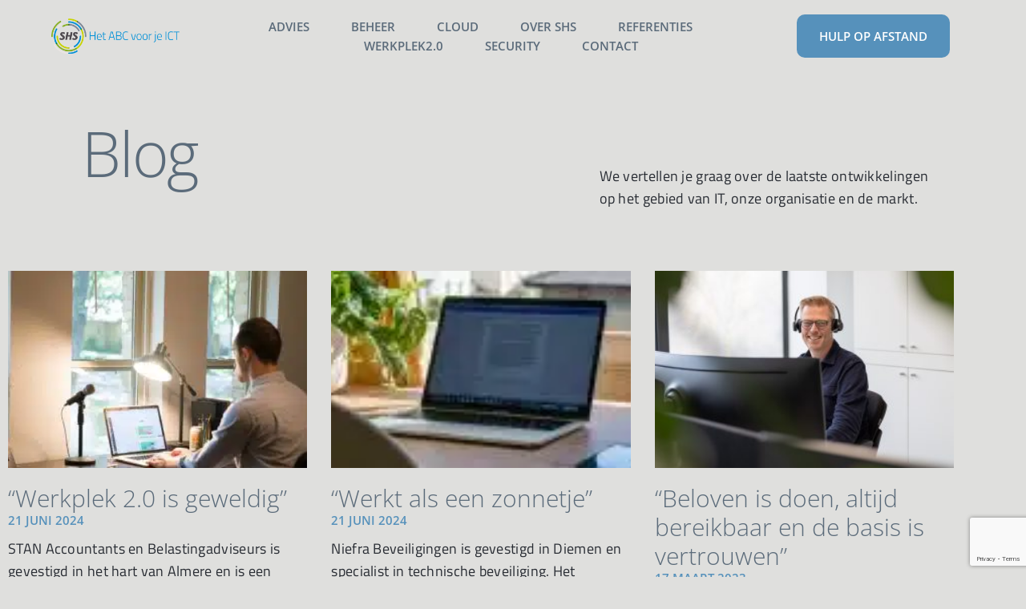

--- FILE ---
content_type: text/html; charset=UTF-8
request_url: https://www.shssystems.nl/blog/
body_size: 14744
content:
<!doctype html>
<html lang="nl-NL">
<head>
	<meta charset="UTF-8">
		<meta name="viewport" content="width=device-width, initial-scale=1">
	<link rel="profile" href="https://gmpg.org/xfn/11">
	<meta name='robots' content='index, follow, max-image-preview:large, max-snippet:-1, max-video-preview:-1' />
	<style>img:is([sizes="auto" i], [sizes^="auto," i]) { contain-intrinsic-size: 3000px 1500px }</style>
	
	<!-- This site is optimized with the Yoast SEO plugin v26.8 - https://yoast.com/product/yoast-seo-wordpress/ -->
	<title>Blog | SHS Systems</title>
	<link rel="canonical" href="https://www.shssystems.nl/blog/" />
	<meta property="og:locale" content="nl_NL" />
	<meta property="og:type" content="article" />
	<meta property="og:title" content="Blog | SHS Systems" />
	<meta property="og:description" content="Blog We vertellen je graag over de laatste ontwikkelingen op het gebied van IT, onze organisatie en de markt." />
	<meta property="og:url" content="https://www.shssystems.nl/blog/" />
	<meta property="og:site_name" content="SHS Systems" />
	<meta property="article:publisher" content="https://www.facebook.com/SHSSystems/" />
	<meta property="article:modified_time" content="2022-12-09T09:31:54+00:00" />
	<meta name="twitter:card" content="summary_large_image" />
	<meta name="twitter:site" content="@shssystems" />
	<script type="application/ld+json" class="yoast-schema-graph">{"@context":"https://schema.org","@graph":[{"@type":"WebPage","@id":"https://www.shssystems.nl/blog/","url":"https://www.shssystems.nl/blog/","name":"Blog | SHS Systems","isPartOf":{"@id":"https://www.shssystems.nl/#website"},"datePublished":"2022-12-09T09:27:45+00:00","dateModified":"2022-12-09T09:31:54+00:00","breadcrumb":{"@id":"https://www.shssystems.nl/blog/#breadcrumb"},"inLanguage":"nl-NL","potentialAction":[{"@type":"ReadAction","target":["https://www.shssystems.nl/blog/"]}]},{"@type":"BreadcrumbList","@id":"https://www.shssystems.nl/blog/#breadcrumb","itemListElement":[{"@type":"ListItem","position":1,"name":"Home","item":"https://www.shssystems.nl/"},{"@type":"ListItem","position":2,"name":"Blog"}]},{"@type":"WebSite","@id":"https://www.shssystems.nl/#website","url":"https://www.shssystems.nl/","name":"SHS Systems","description":"Eén partij voor al je IT-zaken","publisher":{"@id":"https://www.shssystems.nl/#organization"},"potentialAction":[{"@type":"SearchAction","target":{"@type":"EntryPoint","urlTemplate":"https://www.shssystems.nl/?s={search_term_string}"},"query-input":{"@type":"PropertyValueSpecification","valueRequired":true,"valueName":"search_term_string"}}],"inLanguage":"nl-NL"},{"@type":"Organization","@id":"https://www.shssystems.nl/#organization","name":"SHS Systems","url":"https://www.shssystems.nl/","logo":{"@type":"ImageObject","inLanguage":"nl-NL","@id":"https://www.shssystems.nl/#/schema/logo/image/","url":"https://www.shssystems.nl/wp-content/uploads/2017/03/Logo-met-tagline.png","contentUrl":"https://www.shssystems.nl/wp-content/uploads/2017/03/Logo-met-tagline.png","width":2476,"height":677,"caption":"SHS Systems"},"image":{"@id":"https://www.shssystems.nl/#/schema/logo/image/"},"sameAs":["https://www.facebook.com/SHSSystems/","https://x.com/shssystems","http://www.linkedin.com/company/shs-systems"]}]}</script>
	<!-- / Yoast SEO plugin. -->


<link rel='dns-prefetch' href='//platform-api.sharethis.com' />
<link rel="alternate" type="application/rss+xml" title="SHS Systems &raquo; feed" href="https://www.shssystems.nl/feed/" />
<link rel="alternate" type="application/rss+xml" title="SHS Systems &raquo; reacties feed" href="https://www.shssystems.nl/comments/feed/" />
<script>
window._wpemojiSettings = {"baseUrl":"https:\/\/s.w.org\/images\/core\/emoji\/16.0.1\/72x72\/","ext":".png","svgUrl":"https:\/\/s.w.org\/images\/core\/emoji\/16.0.1\/svg\/","svgExt":".svg","source":{"concatemoji":"https:\/\/www.shssystems.nl\/wp-includes\/js\/wp-emoji-release.min.js?ver=6.8.3"}};
/*! This file is auto-generated */
!function(s,n){var o,i,e;function c(e){try{var t={supportTests:e,timestamp:(new Date).valueOf()};sessionStorage.setItem(o,JSON.stringify(t))}catch(e){}}function p(e,t,n){e.clearRect(0,0,e.canvas.width,e.canvas.height),e.fillText(t,0,0);var t=new Uint32Array(e.getImageData(0,0,e.canvas.width,e.canvas.height).data),a=(e.clearRect(0,0,e.canvas.width,e.canvas.height),e.fillText(n,0,0),new Uint32Array(e.getImageData(0,0,e.canvas.width,e.canvas.height).data));return t.every(function(e,t){return e===a[t]})}function u(e,t){e.clearRect(0,0,e.canvas.width,e.canvas.height),e.fillText(t,0,0);for(var n=e.getImageData(16,16,1,1),a=0;a<n.data.length;a++)if(0!==n.data[a])return!1;return!0}function f(e,t,n,a){switch(t){case"flag":return n(e,"\ud83c\udff3\ufe0f\u200d\u26a7\ufe0f","\ud83c\udff3\ufe0f\u200b\u26a7\ufe0f")?!1:!n(e,"\ud83c\udde8\ud83c\uddf6","\ud83c\udde8\u200b\ud83c\uddf6")&&!n(e,"\ud83c\udff4\udb40\udc67\udb40\udc62\udb40\udc65\udb40\udc6e\udb40\udc67\udb40\udc7f","\ud83c\udff4\u200b\udb40\udc67\u200b\udb40\udc62\u200b\udb40\udc65\u200b\udb40\udc6e\u200b\udb40\udc67\u200b\udb40\udc7f");case"emoji":return!a(e,"\ud83e\udedf")}return!1}function g(e,t,n,a){var r="undefined"!=typeof WorkerGlobalScope&&self instanceof WorkerGlobalScope?new OffscreenCanvas(300,150):s.createElement("canvas"),o=r.getContext("2d",{willReadFrequently:!0}),i=(o.textBaseline="top",o.font="600 32px Arial",{});return e.forEach(function(e){i[e]=t(o,e,n,a)}),i}function t(e){var t=s.createElement("script");t.src=e,t.defer=!0,s.head.appendChild(t)}"undefined"!=typeof Promise&&(o="wpEmojiSettingsSupports",i=["flag","emoji"],n.supports={everything:!0,everythingExceptFlag:!0},e=new Promise(function(e){s.addEventListener("DOMContentLoaded",e,{once:!0})}),new Promise(function(t){var n=function(){try{var e=JSON.parse(sessionStorage.getItem(o));if("object"==typeof e&&"number"==typeof e.timestamp&&(new Date).valueOf()<e.timestamp+604800&&"object"==typeof e.supportTests)return e.supportTests}catch(e){}return null}();if(!n){if("undefined"!=typeof Worker&&"undefined"!=typeof OffscreenCanvas&&"undefined"!=typeof URL&&URL.createObjectURL&&"undefined"!=typeof Blob)try{var e="postMessage("+g.toString()+"("+[JSON.stringify(i),f.toString(),p.toString(),u.toString()].join(",")+"));",a=new Blob([e],{type:"text/javascript"}),r=new Worker(URL.createObjectURL(a),{name:"wpTestEmojiSupports"});return void(r.onmessage=function(e){c(n=e.data),r.terminate(),t(n)})}catch(e){}c(n=g(i,f,p,u))}t(n)}).then(function(e){for(var t in e)n.supports[t]=e[t],n.supports.everything=n.supports.everything&&n.supports[t],"flag"!==t&&(n.supports.everythingExceptFlag=n.supports.everythingExceptFlag&&n.supports[t]);n.supports.everythingExceptFlag=n.supports.everythingExceptFlag&&!n.supports.flag,n.DOMReady=!1,n.readyCallback=function(){n.DOMReady=!0}}).then(function(){return e}).then(function(){var e;n.supports.everything||(n.readyCallback(),(e=n.source||{}).concatemoji?t(e.concatemoji):e.wpemoji&&e.twemoji&&(t(e.twemoji),t(e.wpemoji)))}))}((window,document),window._wpemojiSettings);
</script>

<style id='wp-emoji-styles-inline-css'>

	img.wp-smiley, img.emoji {
		display: inline !important;
		border: none !important;
		box-shadow: none !important;
		height: 1em !important;
		width: 1em !important;
		margin: 0 0.07em !important;
		vertical-align: -0.1em !important;
		background: none !important;
		padding: 0 !important;
	}
</style>
<style id='classic-theme-styles-inline-css'>
/*! This file is auto-generated */
.wp-block-button__link{color:#fff;background-color:#32373c;border-radius:9999px;box-shadow:none;text-decoration:none;padding:calc(.667em + 2px) calc(1.333em + 2px);font-size:1.125em}.wp-block-file__button{background:#32373c;color:#fff;text-decoration:none}
</style>
<style id='global-styles-inline-css'>
:root{--wp--preset--aspect-ratio--square: 1;--wp--preset--aspect-ratio--4-3: 4/3;--wp--preset--aspect-ratio--3-4: 3/4;--wp--preset--aspect-ratio--3-2: 3/2;--wp--preset--aspect-ratio--2-3: 2/3;--wp--preset--aspect-ratio--16-9: 16/9;--wp--preset--aspect-ratio--9-16: 9/16;--wp--preset--color--black: #000000;--wp--preset--color--cyan-bluish-gray: #abb8c3;--wp--preset--color--white: #ffffff;--wp--preset--color--pale-pink: #f78da7;--wp--preset--color--vivid-red: #cf2e2e;--wp--preset--color--luminous-vivid-orange: #ff6900;--wp--preset--color--luminous-vivid-amber: #fcb900;--wp--preset--color--light-green-cyan: #7bdcb5;--wp--preset--color--vivid-green-cyan: #00d084;--wp--preset--color--pale-cyan-blue: #8ed1fc;--wp--preset--color--vivid-cyan-blue: #0693e3;--wp--preset--color--vivid-purple: #9b51e0;--wp--preset--gradient--vivid-cyan-blue-to-vivid-purple: linear-gradient(135deg,rgba(6,147,227,1) 0%,rgb(155,81,224) 100%);--wp--preset--gradient--light-green-cyan-to-vivid-green-cyan: linear-gradient(135deg,rgb(122,220,180) 0%,rgb(0,208,130) 100%);--wp--preset--gradient--luminous-vivid-amber-to-luminous-vivid-orange: linear-gradient(135deg,rgba(252,185,0,1) 0%,rgba(255,105,0,1) 100%);--wp--preset--gradient--luminous-vivid-orange-to-vivid-red: linear-gradient(135deg,rgba(255,105,0,1) 0%,rgb(207,46,46) 100%);--wp--preset--gradient--very-light-gray-to-cyan-bluish-gray: linear-gradient(135deg,rgb(238,238,238) 0%,rgb(169,184,195) 100%);--wp--preset--gradient--cool-to-warm-spectrum: linear-gradient(135deg,rgb(74,234,220) 0%,rgb(151,120,209) 20%,rgb(207,42,186) 40%,rgb(238,44,130) 60%,rgb(251,105,98) 80%,rgb(254,248,76) 100%);--wp--preset--gradient--blush-light-purple: linear-gradient(135deg,rgb(255,206,236) 0%,rgb(152,150,240) 100%);--wp--preset--gradient--blush-bordeaux: linear-gradient(135deg,rgb(254,205,165) 0%,rgb(254,45,45) 50%,rgb(107,0,62) 100%);--wp--preset--gradient--luminous-dusk: linear-gradient(135deg,rgb(255,203,112) 0%,rgb(199,81,192) 50%,rgb(65,88,208) 100%);--wp--preset--gradient--pale-ocean: linear-gradient(135deg,rgb(255,245,203) 0%,rgb(182,227,212) 50%,rgb(51,167,181) 100%);--wp--preset--gradient--electric-grass: linear-gradient(135deg,rgb(202,248,128) 0%,rgb(113,206,126) 100%);--wp--preset--gradient--midnight: linear-gradient(135deg,rgb(2,3,129) 0%,rgb(40,116,252) 100%);--wp--preset--font-size--small: 13px;--wp--preset--font-size--medium: 20px;--wp--preset--font-size--large: 36px;--wp--preset--font-size--x-large: 42px;--wp--preset--spacing--20: 0.44rem;--wp--preset--spacing--30: 0.67rem;--wp--preset--spacing--40: 1rem;--wp--preset--spacing--50: 1.5rem;--wp--preset--spacing--60: 2.25rem;--wp--preset--spacing--70: 3.38rem;--wp--preset--spacing--80: 5.06rem;--wp--preset--shadow--natural: 6px 6px 9px rgba(0, 0, 0, 0.2);--wp--preset--shadow--deep: 12px 12px 50px rgba(0, 0, 0, 0.4);--wp--preset--shadow--sharp: 6px 6px 0px rgba(0, 0, 0, 0.2);--wp--preset--shadow--outlined: 6px 6px 0px -3px rgba(255, 255, 255, 1), 6px 6px rgba(0, 0, 0, 1);--wp--preset--shadow--crisp: 6px 6px 0px rgba(0, 0, 0, 1);}:where(.is-layout-flex){gap: 0.5em;}:where(.is-layout-grid){gap: 0.5em;}body .is-layout-flex{display: flex;}.is-layout-flex{flex-wrap: wrap;align-items: center;}.is-layout-flex > :is(*, div){margin: 0;}body .is-layout-grid{display: grid;}.is-layout-grid > :is(*, div){margin: 0;}:where(.wp-block-columns.is-layout-flex){gap: 2em;}:where(.wp-block-columns.is-layout-grid){gap: 2em;}:where(.wp-block-post-template.is-layout-flex){gap: 1.25em;}:where(.wp-block-post-template.is-layout-grid){gap: 1.25em;}.has-black-color{color: var(--wp--preset--color--black) !important;}.has-cyan-bluish-gray-color{color: var(--wp--preset--color--cyan-bluish-gray) !important;}.has-white-color{color: var(--wp--preset--color--white) !important;}.has-pale-pink-color{color: var(--wp--preset--color--pale-pink) !important;}.has-vivid-red-color{color: var(--wp--preset--color--vivid-red) !important;}.has-luminous-vivid-orange-color{color: var(--wp--preset--color--luminous-vivid-orange) !important;}.has-luminous-vivid-amber-color{color: var(--wp--preset--color--luminous-vivid-amber) !important;}.has-light-green-cyan-color{color: var(--wp--preset--color--light-green-cyan) !important;}.has-vivid-green-cyan-color{color: var(--wp--preset--color--vivid-green-cyan) !important;}.has-pale-cyan-blue-color{color: var(--wp--preset--color--pale-cyan-blue) !important;}.has-vivid-cyan-blue-color{color: var(--wp--preset--color--vivid-cyan-blue) !important;}.has-vivid-purple-color{color: var(--wp--preset--color--vivid-purple) !important;}.has-black-background-color{background-color: var(--wp--preset--color--black) !important;}.has-cyan-bluish-gray-background-color{background-color: var(--wp--preset--color--cyan-bluish-gray) !important;}.has-white-background-color{background-color: var(--wp--preset--color--white) !important;}.has-pale-pink-background-color{background-color: var(--wp--preset--color--pale-pink) !important;}.has-vivid-red-background-color{background-color: var(--wp--preset--color--vivid-red) !important;}.has-luminous-vivid-orange-background-color{background-color: var(--wp--preset--color--luminous-vivid-orange) !important;}.has-luminous-vivid-amber-background-color{background-color: var(--wp--preset--color--luminous-vivid-amber) !important;}.has-light-green-cyan-background-color{background-color: var(--wp--preset--color--light-green-cyan) !important;}.has-vivid-green-cyan-background-color{background-color: var(--wp--preset--color--vivid-green-cyan) !important;}.has-pale-cyan-blue-background-color{background-color: var(--wp--preset--color--pale-cyan-blue) !important;}.has-vivid-cyan-blue-background-color{background-color: var(--wp--preset--color--vivid-cyan-blue) !important;}.has-vivid-purple-background-color{background-color: var(--wp--preset--color--vivid-purple) !important;}.has-black-border-color{border-color: var(--wp--preset--color--black) !important;}.has-cyan-bluish-gray-border-color{border-color: var(--wp--preset--color--cyan-bluish-gray) !important;}.has-white-border-color{border-color: var(--wp--preset--color--white) !important;}.has-pale-pink-border-color{border-color: var(--wp--preset--color--pale-pink) !important;}.has-vivid-red-border-color{border-color: var(--wp--preset--color--vivid-red) !important;}.has-luminous-vivid-orange-border-color{border-color: var(--wp--preset--color--luminous-vivid-orange) !important;}.has-luminous-vivid-amber-border-color{border-color: var(--wp--preset--color--luminous-vivid-amber) !important;}.has-light-green-cyan-border-color{border-color: var(--wp--preset--color--light-green-cyan) !important;}.has-vivid-green-cyan-border-color{border-color: var(--wp--preset--color--vivid-green-cyan) !important;}.has-pale-cyan-blue-border-color{border-color: var(--wp--preset--color--pale-cyan-blue) !important;}.has-vivid-cyan-blue-border-color{border-color: var(--wp--preset--color--vivid-cyan-blue) !important;}.has-vivid-purple-border-color{border-color: var(--wp--preset--color--vivid-purple) !important;}.has-vivid-cyan-blue-to-vivid-purple-gradient-background{background: var(--wp--preset--gradient--vivid-cyan-blue-to-vivid-purple) !important;}.has-light-green-cyan-to-vivid-green-cyan-gradient-background{background: var(--wp--preset--gradient--light-green-cyan-to-vivid-green-cyan) !important;}.has-luminous-vivid-amber-to-luminous-vivid-orange-gradient-background{background: var(--wp--preset--gradient--luminous-vivid-amber-to-luminous-vivid-orange) !important;}.has-luminous-vivid-orange-to-vivid-red-gradient-background{background: var(--wp--preset--gradient--luminous-vivid-orange-to-vivid-red) !important;}.has-very-light-gray-to-cyan-bluish-gray-gradient-background{background: var(--wp--preset--gradient--very-light-gray-to-cyan-bluish-gray) !important;}.has-cool-to-warm-spectrum-gradient-background{background: var(--wp--preset--gradient--cool-to-warm-spectrum) !important;}.has-blush-light-purple-gradient-background{background: var(--wp--preset--gradient--blush-light-purple) !important;}.has-blush-bordeaux-gradient-background{background: var(--wp--preset--gradient--blush-bordeaux) !important;}.has-luminous-dusk-gradient-background{background: var(--wp--preset--gradient--luminous-dusk) !important;}.has-pale-ocean-gradient-background{background: var(--wp--preset--gradient--pale-ocean) !important;}.has-electric-grass-gradient-background{background: var(--wp--preset--gradient--electric-grass) !important;}.has-midnight-gradient-background{background: var(--wp--preset--gradient--midnight) !important;}.has-small-font-size{font-size: var(--wp--preset--font-size--small) !important;}.has-medium-font-size{font-size: var(--wp--preset--font-size--medium) !important;}.has-large-font-size{font-size: var(--wp--preset--font-size--large) !important;}.has-x-large-font-size{font-size: var(--wp--preset--font-size--x-large) !important;}
:where(.wp-block-post-template.is-layout-flex){gap: 1.25em;}:where(.wp-block-post-template.is-layout-grid){gap: 1.25em;}
:where(.wp-block-columns.is-layout-flex){gap: 2em;}:where(.wp-block-columns.is-layout-grid){gap: 2em;}
:root :where(.wp-block-pullquote){font-size: 1.5em;line-height: 1.6;}
</style>
<link rel='stylesheet' id='contact-form-7-css' href='https://www.shssystems.nl/wp-content/plugins/contact-form-7/includes/css/styles.css?ver=6.1.4' media='all' />
<link rel='stylesheet' id='hello-elementor-css' href='https://www.shssystems.nl/wp-content/themes/hello-elementor/style.min.css?ver=2.6.1' media='all' />
<link rel='stylesheet' id='hello-elementor-theme-style-css' href='https://www.shssystems.nl/wp-content/themes/hello-elementor/theme.min.css?ver=2.6.1' media='all' />
<link rel='stylesheet' id='elementor-frontend-css' href='https://www.shssystems.nl/wp-content/plugins/elementor/assets/css/frontend.min.css?ver=3.34.4' media='all' />
<link rel='stylesheet' id='elementor-post-1500-css' href='https://www.shssystems.nl/wp-content/uploads/elementor/css/post-1500.css?ver=1769905995' media='all' />
<link rel='stylesheet' id='widget-image-css' href='https://www.shssystems.nl/wp-content/plugins/elementor/assets/css/widget-image.min.css?ver=3.34.4' media='all' />
<link rel='stylesheet' id='widget-nav-menu-css' href='https://www.shssystems.nl/wp-content/plugins/elementor-pro/assets/css/widget-nav-menu.min.css?ver=3.29.2' media='all' />
<link rel='stylesheet' id='e-sticky-css' href='https://www.shssystems.nl/wp-content/plugins/elementor-pro/assets/css/modules/sticky.min.css?ver=3.29.2' media='all' />
<link rel='stylesheet' id='e-animation-fadeInUp-css' href='https://www.shssystems.nl/wp-content/plugins/elementor/assets/lib/animations/styles/fadeInUp.min.css?ver=3.34.4' media='all' />
<link rel='stylesheet' id='widget-heading-css' href='https://www.shssystems.nl/wp-content/plugins/elementor/assets/css/widget-heading.min.css?ver=3.34.4' media='all' />
<link rel='stylesheet' id='widget-spacer-css' href='https://www.shssystems.nl/wp-content/plugins/elementor/assets/css/widget-spacer.min.css?ver=3.34.4' media='all' />
<link rel='stylesheet' id='widget-icon-box-css' href='https://www.shssystems.nl/wp-content/plugins/elementor/assets/css/widget-icon-box.min.css?ver=3.34.4' media='all' />
<link rel='stylesheet' id='e-animation-fadeInDown-css' href='https://www.shssystems.nl/wp-content/plugins/elementor/assets/lib/animations/styles/fadeInDown.min.css?ver=3.34.4' media='all' />
<link rel='stylesheet' id='e-animation-push-css' href='https://www.shssystems.nl/wp-content/plugins/elementor/assets/lib/animations/styles/e-animation-push.min.css?ver=3.34.4' media='all' />
<link rel='stylesheet' id='widget-social-icons-css' href='https://www.shssystems.nl/wp-content/plugins/elementor/assets/css/widget-social-icons.min.css?ver=3.34.4' media='all' />
<link rel='stylesheet' id='e-apple-webkit-css' href='https://www.shssystems.nl/wp-content/plugins/elementor/assets/css/conditionals/apple-webkit.min.css?ver=3.34.4' media='all' />
<link rel='stylesheet' id='elementor-icons-css' href='https://www.shssystems.nl/wp-content/plugins/elementor/assets/lib/eicons/css/elementor-icons.min.css?ver=5.46.0' media='all' />
<link rel='stylesheet' id='widget-posts-css' href='https://www.shssystems.nl/wp-content/plugins/elementor-pro/assets/css/widget-posts.min.css?ver=3.29.2' media='all' />
<link rel='stylesheet' id='elementor-post-1855-css' href='https://www.shssystems.nl/wp-content/uploads/elementor/css/post-1855.css?ver=1769928092' media='all' />
<link rel='stylesheet' id='elementor-post-1519-css' href='https://www.shssystems.nl/wp-content/uploads/elementor/css/post-1519.css?ver=1769905996' media='all' />
<link rel='stylesheet' id='elementor-post-1515-css' href='https://www.shssystems.nl/wp-content/uploads/elementor/css/post-1515.css?ver=1769905996' media='all' />
<link rel='stylesheet' id='elementor-gf-local-opensans-css' href='https://www.shssystems.nl/wp-content/uploads/elementor/google-fonts/css/opensans.css?ver=1742258872' media='all' />
<link rel='stylesheet' id='elementor-gf-local-titilliumweb-css' href='https://www.shssystems.nl/wp-content/uploads/elementor/google-fonts/css/titilliumweb.css?ver=1742258875' media='all' />
<link rel='stylesheet' id='elementor-gf-local-rubik-css' href='https://www.shssystems.nl/wp-content/uploads/elementor/google-fonts/css/rubik.css?ver=1742258884' media='all' />
<link rel='stylesheet' id='elementor-gf-local-inter-css' href='https://www.shssystems.nl/wp-content/uploads/elementor/google-fonts/css/inter.css?ver=1742258898' media='all' />
<link rel='stylesheet' id='elementor-icons-shared-0-css' href='https://www.shssystems.nl/wp-content/plugins/elementor/assets/lib/font-awesome/css/fontawesome.min.css?ver=5.15.3' media='all' />
<link rel='stylesheet' id='elementor-icons-fa-solid-css' href='https://www.shssystems.nl/wp-content/plugins/elementor/assets/lib/font-awesome/css/solid.min.css?ver=5.15.3' media='all' />
<link rel='stylesheet' id='elementor-icons-fa-brands-css' href='https://www.shssystems.nl/wp-content/plugins/elementor/assets/lib/font-awesome/css/brands.min.css?ver=5.15.3' media='all' />
<script src="https://www.shssystems.nl/wp-includes/js/jquery/jquery.min.js?ver=3.7.1" id="jquery-core-js"></script>
<script src="https://www.shssystems.nl/wp-includes/js/jquery/jquery-migrate.min.js?ver=3.4.1" id="jquery-migrate-js"></script>
<script src="//platform-api.sharethis.com/js/sharethis.js#source=googleanalytics-wordpress#product=ga&amp;property=5f996d04968068001900dd6f" id="googleanalytics-platform-sharethis-js"></script>
<link rel="https://api.w.org/" href="https://www.shssystems.nl/wp-json/" /><link rel="alternate" title="JSON" type="application/json" href="https://www.shssystems.nl/wp-json/wp/v2/pages/1855" /><link rel="EditURI" type="application/rsd+xml" title="RSD" href="https://www.shssystems.nl/xmlrpc.php?rsd" />
<meta name="generator" content="WordPress 6.8.3" />
<link rel='shortlink' href='https://www.shssystems.nl/?p=1855' />
<link rel="alternate" title="oEmbed (JSON)" type="application/json+oembed" href="https://www.shssystems.nl/wp-json/oembed/1.0/embed?url=https%3A%2F%2Fwww.shssystems.nl%2Fblog%2F" />
<link rel="alternate" title="oEmbed (XML)" type="text/xml+oembed" href="https://www.shssystems.nl/wp-json/oembed/1.0/embed?url=https%3A%2F%2Fwww.shssystems.nl%2Fblog%2F&#038;format=xml" />
<meta name="generator" content="Elementor 3.34.4; features: additional_custom_breakpoints; settings: css_print_method-external, google_font-enabled, font_display-swap">
<script>
(function() {
	(function (i, s, o, g, r, a, m) {
		i['GoogleAnalyticsObject'] = r;
		i[r] = i[r] || function () {
				(i[r].q = i[r].q || []).push(arguments)
			}, i[r].l = 1 * new Date();
		a = s.createElement(o),
			m = s.getElementsByTagName(o)[0];
		a.async = 1;
		a.src = g;
		m.parentNode.insertBefore(a, m)
	})(window, document, 'script', 'https://google-analytics.com/analytics.js', 'ga');

	ga('create', 'UA-9783117-4', 'auto');
			ga('send', 'pageview');
	})();
</script>
			<style>
				.e-con.e-parent:nth-of-type(n+4):not(.e-lazyloaded):not(.e-no-lazyload),
				.e-con.e-parent:nth-of-type(n+4):not(.e-lazyloaded):not(.e-no-lazyload) * {
					background-image: none !important;
				}
				@media screen and (max-height: 1024px) {
					.e-con.e-parent:nth-of-type(n+3):not(.e-lazyloaded):not(.e-no-lazyload),
					.e-con.e-parent:nth-of-type(n+3):not(.e-lazyloaded):not(.e-no-lazyload) * {
						background-image: none !important;
					}
				}
				@media screen and (max-height: 640px) {
					.e-con.e-parent:nth-of-type(n+2):not(.e-lazyloaded):not(.e-no-lazyload),
					.e-con.e-parent:nth-of-type(n+2):not(.e-lazyloaded):not(.e-no-lazyload) * {
						background-image: none !important;
					}
				}
			</style>
			<link rel="icon" href="https://www.shssystems.nl/wp-content/uploads/2016/12/cropped-Favicon-Transparant-32x32.png" sizes="32x32" />
<link rel="icon" href="https://www.shssystems.nl/wp-content/uploads/2016/12/cropped-Favicon-Transparant-192x192.png" sizes="192x192" />
<link rel="apple-touch-icon" href="https://www.shssystems.nl/wp-content/uploads/2016/12/cropped-Favicon-Transparant-180x180.png" />
<meta name="msapplication-TileImage" content="https://www.shssystems.nl/wp-content/uploads/2016/12/cropped-Favicon-Transparant-270x270.png" />
</head>
<body class="wp-singular page-template page-template-elementor_header_footer page page-id-1855 wp-custom-logo wp-theme-hello-elementor elementor-default elementor-template-full-width elementor-kit-1500 elementor-page elementor-page-1855">


<a class="skip-link screen-reader-text" href="#content">
	Ga naar de inhoud</a>

		<header data-elementor-type="header" data-elementor-id="1519" class="elementor elementor-1519 elementor-location-header" data-elementor-post-type="elementor_library">
					<section class="elementor-section elementor-top-section elementor-element elementor-element-30f7cbb8 elementor-section-height-min-height elementor-section-items-stretch elementor-section-full_width elementor-section-content-middle elementor-section-height-default" data-id="30f7cbb8" data-element_type="section" data-settings="{&quot;background_background&quot;:&quot;classic&quot;,&quot;sticky&quot;:&quot;top&quot;,&quot;sticky_on&quot;:[&quot;desktop&quot;,&quot;tablet&quot;,&quot;mobile&quot;],&quot;sticky_offset&quot;:0,&quot;sticky_effects_offset&quot;:0,&quot;sticky_anchor_link_offset&quot;:0}">
						<div class="elementor-container elementor-column-gap-no">
					<div class="elementor-column elementor-col-33 elementor-top-column elementor-element elementor-element-7101be65" data-id="7101be65" data-element_type="column">
			<div class="elementor-widget-wrap elementor-element-populated">
						<div class="elementor-element elementor-element-11e99276 elementor-widget elementor-widget-theme-site-logo elementor-widget-image" data-id="11e99276" data-element_type="widget" data-widget_type="theme-site-logo.default">
				<div class="elementor-widget-container">
											<a href="https://www.shssystems.nl">
			<img width="595" height="162" src="https://www.shssystems.nl/wp-content/uploads/2019/04/Logo-met-tagline.png" class="attachment-full size-full wp-image-733" alt="" srcset="https://www.shssystems.nl/wp-content/uploads/2019/04/Logo-met-tagline.png 595w, https://www.shssystems.nl/wp-content/uploads/2019/04/Logo-met-tagline-300x82.png 300w" sizes="(max-width: 595px) 100vw, 595px" />				</a>
											</div>
				</div>
					</div>
		</div>
				<div class="elementor-column elementor-col-33 elementor-top-column elementor-element elementor-element-57009243" data-id="57009243" data-element_type="column">
			<div class="elementor-widget-wrap elementor-element-populated">
						<div class="elementor-element elementor-element-edae281 elementor-nav-menu__align-center elementor-nav-menu--stretch elementor-nav-menu--dropdown-mobile elementor-nav-menu__text-align-aside elementor-nav-menu--toggle elementor-nav-menu--burger elementor-widget elementor-widget-nav-menu" data-id="edae281" data-element_type="widget" data-settings="{&quot;full_width&quot;:&quot;stretch&quot;,&quot;layout&quot;:&quot;horizontal&quot;,&quot;submenu_icon&quot;:{&quot;value&quot;:&quot;&lt;i class=\&quot;fas fa-caret-down\&quot;&gt;&lt;\/i&gt;&quot;,&quot;library&quot;:&quot;fa-solid&quot;},&quot;toggle&quot;:&quot;burger&quot;}" data-widget_type="nav-menu.default">
				<div class="elementor-widget-container">
								<nav aria-label="Menu" class="elementor-nav-menu--main elementor-nav-menu__container elementor-nav-menu--layout-horizontal e--pointer-underline e--animation-fade">
				<ul id="menu-1-edae281" class="elementor-nav-menu"><li class="menu-item menu-item-type-post_type menu-item-object-page menu-item-1683"><a href="https://www.shssystems.nl/advies/" class="elementor-item">Advies</a></li>
<li class="menu-item menu-item-type-post_type menu-item-object-page menu-item-1681"><a href="https://www.shssystems.nl/beheer/" class="elementor-item">Beheer</a></li>
<li class="menu-item menu-item-type-post_type menu-item-object-page menu-item-1682"><a href="https://www.shssystems.nl/services/" class="elementor-item">Cloud</a></li>
<li class="menu-item menu-item-type-post_type menu-item-object-page menu-item-1684"><a href="https://www.shssystems.nl/over-shs/" class="elementor-item">Over SHS</a></li>
<li class="menu-item menu-item-type-taxonomy menu-item-object-category menu-item-1861"><a href="https://www.shssystems.nl/category/referenties/" class="elementor-item">Referenties</a></li>
<li class="menu-item menu-item-type-post_type menu-item-object-page menu-item-2340"><a href="https://www.shssystems.nl/werkplek2-0/" class="elementor-item">Werkplek2.0</a></li>
<li class="menu-item menu-item-type-custom menu-item-object-custom menu-item-3509"><a href="https://riskguard.nl" class="elementor-item">Security</a></li>
<li class="menu-item menu-item-type-post_type menu-item-object-page menu-item-1685"><a href="https://www.shssystems.nl/contact/" class="elementor-item">Contact</a></li>
</ul>			</nav>
					<div class="elementor-menu-toggle" role="button" tabindex="0" aria-label="Menu toggle" aria-expanded="false">
			<i aria-hidden="true" role="presentation" class="elementor-menu-toggle__icon--open eicon-menu-bar"></i><i aria-hidden="true" role="presentation" class="elementor-menu-toggle__icon--close eicon-close"></i>		</div>
					<nav class="elementor-nav-menu--dropdown elementor-nav-menu__container" aria-hidden="true">
				<ul id="menu-2-edae281" class="elementor-nav-menu"><li class="menu-item menu-item-type-post_type menu-item-object-page menu-item-1683"><a href="https://www.shssystems.nl/advies/" class="elementor-item" tabindex="-1">Advies</a></li>
<li class="menu-item menu-item-type-post_type menu-item-object-page menu-item-1681"><a href="https://www.shssystems.nl/beheer/" class="elementor-item" tabindex="-1">Beheer</a></li>
<li class="menu-item menu-item-type-post_type menu-item-object-page menu-item-1682"><a href="https://www.shssystems.nl/services/" class="elementor-item" tabindex="-1">Cloud</a></li>
<li class="menu-item menu-item-type-post_type menu-item-object-page menu-item-1684"><a href="https://www.shssystems.nl/over-shs/" class="elementor-item" tabindex="-1">Over SHS</a></li>
<li class="menu-item menu-item-type-taxonomy menu-item-object-category menu-item-1861"><a href="https://www.shssystems.nl/category/referenties/" class="elementor-item" tabindex="-1">Referenties</a></li>
<li class="menu-item menu-item-type-post_type menu-item-object-page menu-item-2340"><a href="https://www.shssystems.nl/werkplek2-0/" class="elementor-item" tabindex="-1">Werkplek2.0</a></li>
<li class="menu-item menu-item-type-custom menu-item-object-custom menu-item-3509"><a href="https://riskguard.nl" class="elementor-item" tabindex="-1">Security</a></li>
<li class="menu-item menu-item-type-post_type menu-item-object-page menu-item-1685"><a href="https://www.shssystems.nl/contact/" class="elementor-item" tabindex="-1">Contact</a></li>
</ul>			</nav>
						</div>
				</div>
					</div>
		</div>
				<div class="elementor-column elementor-col-33 elementor-top-column elementor-element elementor-element-4d3794fa" data-id="4d3794fa" data-element_type="column">
			<div class="elementor-widget-wrap elementor-element-populated">
						<div class="elementor-element elementor-element-47c4c39b elementor-align-center elementor-mobile-align-justify elementor-widget elementor-widget-button" data-id="47c4c39b" data-element_type="widget" data-widget_type="button.default">
				<div class="elementor-widget-container">
									<div class="elementor-button-wrapper">
					<a class="elementor-button elementor-button-link elementor-size-md" href="https://isl.shssystems.nl/start/ISLLightClient">
						<span class="elementor-button-content-wrapper">
									<span class="elementor-button-text">Hulp op afstand</span>
					</span>
					</a>
				</div>
								</div>
				</div>
					</div>
		</div>
					</div>
		</section>
				</header>
				<div data-elementor-type="wp-page" data-elementor-id="1855" class="elementor elementor-1855" data-elementor-post-type="page">
						<section class="elementor-section elementor-top-section elementor-element elementor-element-60a31f1e elementor-section-content-middle elementor-section-boxed elementor-section-height-default elementor-section-height-default" data-id="60a31f1e" data-element_type="section">
						<div class="elementor-container elementor-column-gap-no">
					<div class="elementor-column elementor-col-50 elementor-top-column elementor-element elementor-element-1d24bb65" data-id="1d24bb65" data-element_type="column">
			<div class="elementor-widget-wrap elementor-element-populated">
						<div class="elementor-element elementor-element-3150c340 elementor-widget elementor-widget-heading" data-id="3150c340" data-element_type="widget" data-widget_type="heading.default">
				<div class="elementor-widget-container">
					<h1 class="elementor-heading-title elementor-size-default">Blog</h1>				</div>
				</div>
				<div class="elementor-element elementor-element-bca5fda elementor-widget elementor-widget-spacer" data-id="bca5fda" data-element_type="widget" data-widget_type="spacer.default">
				<div class="elementor-widget-container">
							<div class="elementor-spacer">
			<div class="elementor-spacer-inner"></div>
		</div>
						</div>
				</div>
					</div>
		</div>
				<div class="elementor-column elementor-col-50 elementor-top-column elementor-element elementor-element-47b4b4a" data-id="47b4b4a" data-element_type="column">
			<div class="elementor-widget-wrap elementor-element-populated">
						<div class="elementor-element elementor-element-4034f936 elementor-widget elementor-widget-text-editor" data-id="4034f936" data-element_type="widget" data-widget_type="text-editor.default">
				<div class="elementor-widget-container">
									<p>We vertellen je graag over de laatste ontwikkelingen op het gebied van IT, onze organisatie en de markt.</p>								</div>
				</div>
					</div>
		</div>
					</div>
		</section>
				<section class="elementor-section elementor-top-section elementor-element elementor-element-2b88fc5 elementor-section-boxed elementor-section-height-default elementor-section-height-default" data-id="2b88fc5" data-element_type="section">
						<div class="elementor-container elementor-column-gap-default">
					<div class="elementor-column elementor-col-100 elementor-top-column elementor-element elementor-element-fb54180" data-id="fb54180" data-element_type="column">
			<div class="elementor-widget-wrap elementor-element-populated">
						<div class="elementor-element elementor-element-f104de2 elementor-grid-3 elementor-grid-tablet-2 elementor-grid-mobile-1 elementor-posts--thumbnail-top elementor-widget elementor-widget-posts" data-id="f104de2" data-element_type="widget" data-settings="{&quot;classic_columns&quot;:&quot;3&quot;,&quot;classic_columns_tablet&quot;:&quot;2&quot;,&quot;classic_columns_mobile&quot;:&quot;1&quot;,&quot;classic_row_gap&quot;:{&quot;unit&quot;:&quot;px&quot;,&quot;size&quot;:35,&quot;sizes&quot;:[]},&quot;classic_row_gap_tablet&quot;:{&quot;unit&quot;:&quot;px&quot;,&quot;size&quot;:&quot;&quot;,&quot;sizes&quot;:[]},&quot;classic_row_gap_mobile&quot;:{&quot;unit&quot;:&quot;px&quot;,&quot;size&quot;:&quot;&quot;,&quot;sizes&quot;:[]}}" data-widget_type="posts.classic">
				<div class="elementor-widget-container">
							<div class="elementor-posts-container elementor-posts elementor-posts--skin-classic elementor-grid">
				<article class="elementor-post elementor-grid-item post-2292 post type-post status-publish format-standard has-post-thumbnail hentry category-referenties tag-referentie-stan-accountants-en-belastingadviseurs-mathijs-treffers-2024">
				<a class="elementor-post__thumbnail__link" href="https://www.shssystems.nl/werkplek-2-0-is-geweldig/" tabindex="-1" >
			<div class="elementor-post__thumbnail"><picture fetchpriority="high" decoding="async" class="attachment-medium size-medium wp-image-1328">
<source type="image/webp" srcset="https://www.shssystems.nl/wp-content/uploads/2022/12/SHS-Systems-home-cloud-e1670329899292-300x264.jpg.webp 300w, https://www.shssystems.nl/wp-content/uploads/2022/12/SHS-Systems-home-cloud-e1670329899292.jpg.webp 681w" sizes="(max-width: 300px) 100vw, 300px"/>
<img fetchpriority="high" decoding="async" width="300" height="264" src="https://www.shssystems.nl/wp-content/uploads/2022/12/SHS-Systems-home-cloud-e1670329899292-300x264.jpg" alt="" srcset="https://www.shssystems.nl/wp-content/uploads/2022/12/SHS-Systems-home-cloud-e1670329899292-300x264.jpg 300w, https://www.shssystems.nl/wp-content/uploads/2022/12/SHS-Systems-home-cloud-e1670329899292.jpg 681w" sizes="(max-width: 300px) 100vw, 300px"/>
</picture>
</div>
		</a>
				<div class="elementor-post__text">
				<h3 class="elementor-post__title">
			<a href="https://www.shssystems.nl/werkplek-2-0-is-geweldig/" >
				“Werkplek 2.0 is geweldig”			</a>
		</h3>
				<div class="elementor-post__meta-data">
					<span class="elementor-post-date">
			21 juni 2024		</span>
				</div>
				<div class="elementor-post__excerpt">
			<p>STAN Accountants en Belastingadviseurs is gevestigd in het hart van Almere en is een voortvloeisel uit IFAA Accountants en Belastingadviseurs, vestiging Almere. In augustus 2011 begonnen onder die naam, nu vanaf 1 januari 2024 is dat STAN Accountants en Belastingadviseurs met 2 compagnons, Cas Stevens en Mathijs Treffers. </p>
		</div>
		
		<a class="elementor-post__read-more" href="https://www.shssystems.nl/werkplek-2-0-is-geweldig/" aria-label="Lees meer over “Werkplek 2.0 is geweldig”" tabindex="-1" >
			Lees verder »		</a>

				</div>
				</article>
				<article class="elementor-post elementor-grid-item post-2287 post type-post status-publish format-standard has-post-thumbnail hentry category-referenties tag-referentie-niefra-maarten-martijn-van-poelgeest-2024">
				<a class="elementor-post__thumbnail__link" href="https://www.shssystems.nl/werkt-als-een-zonnetje/" tabindex="-1" >
			<div class="elementor-post__thumbnail"><picture decoding="async" class="attachment-medium size-medium wp-image-1676">
<source type="image/webp" srcset="https://www.shssystems.nl/wp-content/uploads/2022/12/mikey-harris-kw0z6RyvC0s-unsplash-scaled-e1670414194437-300x84.jpg.webp 300w, https://www.shssystems.nl/wp-content/uploads/2022/12/mikey-harris-kw0z6RyvC0s-unsplash-scaled-e1670414194437-1024x286.jpg.webp 1024w, https://www.shssystems.nl/wp-content/uploads/2022/12/mikey-harris-kw0z6RyvC0s-unsplash-scaled-e1670414194437-768x215.jpg.webp 768w, https://www.shssystems.nl/wp-content/uploads/2022/12/mikey-harris-kw0z6RyvC0s-unsplash-scaled-e1670414194437-1536x430.jpg.webp 1536w, https://www.shssystems.nl/wp-content/uploads/2022/12/mikey-harris-kw0z6RyvC0s-unsplash-scaled-e1670414194437-2048x573.jpg.webp 2048w" sizes="(max-width: 300px) 100vw, 300px"/>
<img decoding="async" width="300" height="84" src="https://www.shssystems.nl/wp-content/uploads/2022/12/mikey-harris-kw0z6RyvC0s-unsplash-scaled-e1670414194437-300x84.jpg" alt="" srcset="https://www.shssystems.nl/wp-content/uploads/2022/12/mikey-harris-kw0z6RyvC0s-unsplash-scaled-e1670414194437-300x84.jpg 300w, https://www.shssystems.nl/wp-content/uploads/2022/12/mikey-harris-kw0z6RyvC0s-unsplash-scaled-e1670414194437-1024x286.jpg 1024w, https://www.shssystems.nl/wp-content/uploads/2022/12/mikey-harris-kw0z6RyvC0s-unsplash-scaled-e1670414194437-768x215.jpg 768w, https://www.shssystems.nl/wp-content/uploads/2022/12/mikey-harris-kw0z6RyvC0s-unsplash-scaled-e1670414194437-1536x430.jpg 1536w, https://www.shssystems.nl/wp-content/uploads/2022/12/mikey-harris-kw0z6RyvC0s-unsplash-scaled-e1670414194437-2048x573.jpg 2048w" sizes="(max-width: 300px) 100vw, 300px"/>
</picture>
</div>
		</a>
				<div class="elementor-post__text">
				<h3 class="elementor-post__title">
			<a href="https://www.shssystems.nl/werkt-als-een-zonnetje/" >
				“Werkt als een zonnetje”			</a>
		</h3>
				<div class="elementor-post__meta-data">
					<span class="elementor-post-date">
			21 juni 2024		</span>
				</div>
				<div class="elementor-post__excerpt">
			<p>Niefra Beveiligingen is gevestigd in Diemen en specialist in technische beveiliging. Het familiebedrijf bestaat ruim 40 jaar en het Team van Maarten Martijn van Poelgeest bestaat louter en alleen uit betrokken collega’s, die al vele jaren bij het bedrijf werken; kwaliteit en service zijn de twee kernwaarden. </p>
		</div>
		
		<a class="elementor-post__read-more" href="https://www.shssystems.nl/werkt-als-een-zonnetje/" aria-label="Lees meer over “Werkt als een zonnetje”" tabindex="-1" >
			Lees verder »		</a>

				</div>
				</article>
				<article class="elementor-post elementor-grid-item post-1923 post type-post status-publish format-standard has-post-thumbnail hentry category-referenties tag-referentie-opmerkeklijk-interieurbouw-cees-koelewijn-2023">
				<a class="elementor-post__thumbnail__link" href="https://www.shssystems.nl/beloven-is-doen-altijd-bereikbaar-en-de-basis-is-vertrouwen/" tabindex="-1" >
			<div class="elementor-post__thumbnail"><img decoding="async" width="300" height="214" src="https://www.shssystems.nl/wp-content/uploads/2023/03/Paul-van-der-Wal-fotografie-Bedrijfsfotografie-SHS-Hq-68706-300x214.jpg" class="attachment-medium size-medium wp-image-1926" alt="" srcset="https://www.shssystems.nl/wp-content/uploads/2023/03/Paul-van-der-Wal-fotografie-Bedrijfsfotografie-SHS-Hq-68706-300x214.jpg 300w, https://www.shssystems.nl/wp-content/uploads/2023/03/Paul-van-der-Wal-fotografie-Bedrijfsfotografie-SHS-Hq-68706-1024x730.jpg 1024w, https://www.shssystems.nl/wp-content/uploads/2023/03/Paul-van-der-Wal-fotografie-Bedrijfsfotografie-SHS-Hq-68706-768x548.jpg 768w, https://www.shssystems.nl/wp-content/uploads/2023/03/Paul-van-der-Wal-fotografie-Bedrijfsfotografie-SHS-Hq-68706-1536x1095.jpg 1536w, https://www.shssystems.nl/wp-content/uploads/2023/03/Paul-van-der-Wal-fotografie-Bedrijfsfotografie-SHS-Hq-68706-2048x1461.jpg 2048w" sizes="(max-width: 300px) 100vw, 300px" /></div>
		</a>
				<div class="elementor-post__text">
				<h3 class="elementor-post__title">
			<a href="https://www.shssystems.nl/beloven-is-doen-altijd-bereikbaar-en-de-basis-is-vertrouwen/" >
				&#8220;Beloven is doen, altijd bereikbaar en de basis is vertrouwen&#8221;			</a>
		</h3>
				<div class="elementor-post__meta-data">
					<span class="elementor-post-date">
			17 maart 2023		</span>
				</div>
				<div class="elementor-post__excerpt">
			<p>Cees Koelewijn begon zijn bedrijf OPMERKELIJK Interieurbouw in 1993 in een kippenschuur in Hoevelaken. Dat bedrijf groeide in 7 jaar zodanig uit zijn voegen dat ‘Meester Meubelmaker’ Cees in 2000 verkaste naar zijn huidige pand in Zeewolde, op Bedrijventerrein Schepenveld.</p>
		</div>
		
		<a class="elementor-post__read-more" href="https://www.shssystems.nl/beloven-is-doen-altijd-bereikbaar-en-de-basis-is-vertrouwen/" aria-label="Lees meer over &#8220;Beloven is doen, altijd bereikbaar en de basis is vertrouwen&#8221;" tabindex="-1" >
			Lees verder »		</a>

				</div>
				</article>
				<article class="elementor-post elementor-grid-item post-1904 post type-post status-publish format-standard has-post-thumbnail hentry category-referenties tag-referentie-taxmen-willem-edens-2022-2023">
				<a class="elementor-post__thumbnail__link" href="https://www.shssystems.nl/referentie-taxmen/" tabindex="-1" >
			<div class="elementor-post__thumbnail"><picture loading="lazy" decoding="async" class="attachment-medium size-medium wp-image-1906">
<source type="image/webp" srcset="https://www.shssystems.nl/wp-content/uploads/2023/02/Paul-van-der-Wal-fotografie-SHS-systems-Hq-62252-300x201.jpg.webp 300w, https://www.shssystems.nl/wp-content/uploads/2023/02/Paul-van-der-Wal-fotografie-SHS-systems-Hq-62252-1024x687.jpg.webp 1024w, https://www.shssystems.nl/wp-content/uploads/2023/02/Paul-van-der-Wal-fotografie-SHS-systems-Hq-62252-768x515.jpg.webp 768w, https://www.shssystems.nl/wp-content/uploads/2023/02/Paul-van-der-Wal-fotografie-SHS-systems-Hq-62252-1536x1031.jpg.webp 1536w, https://www.shssystems.nl/wp-content/uploads/2023/02/Paul-van-der-Wal-fotografie-SHS-systems-Hq-62252-2048x1375.jpg.webp 2048w" sizes="(max-width: 300px) 100vw, 300px"/>
<img loading="lazy" decoding="async" width="300" height="201" src="https://www.shssystems.nl/wp-content/uploads/2023/02/Paul-van-der-Wal-fotografie-SHS-systems-Hq-62252-300x201.jpg" alt="" srcset="https://www.shssystems.nl/wp-content/uploads/2023/02/Paul-van-der-Wal-fotografie-SHS-systems-Hq-62252-300x201.jpg 300w, https://www.shssystems.nl/wp-content/uploads/2023/02/Paul-van-der-Wal-fotografie-SHS-systems-Hq-62252-1024x687.jpg 1024w, https://www.shssystems.nl/wp-content/uploads/2023/02/Paul-van-der-Wal-fotografie-SHS-systems-Hq-62252-768x515.jpg 768w, https://www.shssystems.nl/wp-content/uploads/2023/02/Paul-van-der-Wal-fotografie-SHS-systems-Hq-62252-1536x1031.jpg 1536w, https://www.shssystems.nl/wp-content/uploads/2023/02/Paul-van-der-Wal-fotografie-SHS-systems-Hq-62252-2048x1375.jpg 2048w" sizes="(max-width: 300px) 100vw, 300px"/>
</picture>
</div>
		</a>
				<div class="elementor-post__text">
				<h3 class="elementor-post__title">
			<a href="https://www.shssystems.nl/referentie-taxmen/" >
				“Het beheer van vertrouwelijke informatie laat je aan professionals over”			</a>
		</h3>
				<div class="elementor-post__meta-data">
					<span class="elementor-post-date">
			16 februari 2023		</span>
				</div>
				<div class="elementor-post__excerpt">
			<p>Taxmen ontzorgt accountants- en administratiekantoren die zelf geen fiscalist hebben. Taxmen fungeert voor hen als fiscaal sparringpartner, springt bij in geval van geschillen met de Belastingdienst, of adviseert hun klanten met hun nationaal en internationale fiscale uitdagingen.</p>
		</div>
		
		<a class="elementor-post__read-more" href="https://www.shssystems.nl/referentie-taxmen/" aria-label="Lees meer over “Het beheer van vertrouwelijke informatie laat je aan professionals over”" tabindex="-1" >
			Lees verder »		</a>

				</div>
				</article>
				<article class="elementor-post elementor-grid-item post-1850 post type-post status-publish format-standard has-post-thumbnail hentry category-referenties tag-referentie-ifaa-accountants-belastingadviseurs-2021-2022">
				<a class="elementor-post__thumbnail__link" href="https://www.shssystems.nl/referentie-ifaa-accountants-belastingadviseurs/" tabindex="-1" >
			<div class="elementor-post__thumbnail"><picture loading="lazy" decoding="async" class="attachment-medium size-medium wp-image-1326">
<source type="image/webp" srcset="https://www.shssystems.nl/wp-content/uploads/2022/12/Paul-van-der-Wal-fotografie-SHS-systems-Hq-62526-kopie-300x225.jpg.webp 300w, https://www.shssystems.nl/wp-content/uploads/2022/12/Paul-van-der-Wal-fotografie-SHS-systems-Hq-62526-kopie-1024x768.jpg.webp 1024w, https://www.shssystems.nl/wp-content/uploads/2022/12/Paul-van-der-Wal-fotografie-SHS-systems-Hq-62526-kopie-768x576.jpg.webp 768w, https://www.shssystems.nl/wp-content/uploads/2022/12/Paul-van-der-Wal-fotografie-SHS-systems-Hq-62526-kopie.jpg.webp 1200w" sizes="(max-width: 300px) 100vw, 300px"/>
<img loading="lazy" decoding="async" width="300" height="225" src="https://www.shssystems.nl/wp-content/uploads/2022/12/Paul-van-der-Wal-fotografie-SHS-systems-Hq-62526-kopie-300x225.jpg" alt="" srcset="https://www.shssystems.nl/wp-content/uploads/2022/12/Paul-van-der-Wal-fotografie-SHS-systems-Hq-62526-kopie-300x225.jpg 300w, https://www.shssystems.nl/wp-content/uploads/2022/12/Paul-van-der-Wal-fotografie-SHS-systems-Hq-62526-kopie-1024x768.jpg 1024w, https://www.shssystems.nl/wp-content/uploads/2022/12/Paul-van-der-Wal-fotografie-SHS-systems-Hq-62526-kopie-768x576.jpg 768w, https://www.shssystems.nl/wp-content/uploads/2022/12/Paul-van-der-Wal-fotografie-SHS-systems-Hq-62526-kopie.jpg 1200w" sizes="(max-width: 300px) 100vw, 300px"/>
</picture>
</div>
		</a>
				<div class="elementor-post__text">
				<h3 class="elementor-post__title">
			<a href="https://www.shssystems.nl/referentie-ifaa-accountants-belastingadviseurs/" >
				&#8220;Meedenken en anticiperen zijn wel echt de pré&#8217;s&#8221;			</a>
		</h3>
				<div class="elementor-post__meta-data">
					<span class="elementor-post-date">
			9 december 2022		</span>
				</div>
				<div class="elementor-post__excerpt">
			<p>IFAA Accountants &#038; Belastingadviseurs heeft twee vestigingen. Het hoofdkantoor is in Amsterdam, gevestigd in een prachtig pand aan het Singel en het tweede kantoor is gevestigd in Almere. Met een groot aantal specialisten op het gebied van accountant- en belastingvraagstukken, bedient IFAA in beide regio’s zowel starters als doorgewinterde ondernemers, zelfstandigen en gerenommeerde middelgrote organisaties. </p>
		</div>
		
		<a class="elementor-post__read-more" href="https://www.shssystems.nl/referentie-ifaa-accountants-belastingadviseurs/" aria-label="Lees meer over &#8220;Meedenken en anticiperen zijn wel echt de pré&#8217;s&#8221;" tabindex="-1" >
			Lees verder »		</a>

				</div>
				</article>
				<article class="elementor-post elementor-grid-item post-1844 post type-post status-publish format-standard has-post-thumbnail hentry category-referenties tag-referentie-nedpack-2022">
				<a class="elementor-post__thumbnail__link" href="https://www.shssystems.nl/referentie-nedpack/" tabindex="-1" >
			<div class="elementor-post__thumbnail"><picture loading="lazy" decoding="async" class="attachment-medium size-medium wp-image-1498">
<source type="image/webp" srcset="https://www.shssystems.nl/wp-content/uploads/2022/12/SHS-Systems-home-advies-1-300x235.jpg.webp 300w, https://www.shssystems.nl/wp-content/uploads/2022/12/SHS-Systems-home-advies-1-1024x802.jpg.webp 1024w, https://www.shssystems.nl/wp-content/uploads/2022/12/SHS-Systems-home-advies-1-768x602.jpg.webp 768w, https://www.shssystems.nl/wp-content/uploads/2022/12/SHS-Systems-home-advies-1.jpg.webp 1200w" sizes="(max-width: 300px) 100vw, 300px"/>
<img loading="lazy" decoding="async" width="300" height="235" src="https://www.shssystems.nl/wp-content/uploads/2022/12/SHS-Systems-home-advies-1-300x235.jpg" alt="" srcset="https://www.shssystems.nl/wp-content/uploads/2022/12/SHS-Systems-home-advies-1-300x235.jpg 300w, https://www.shssystems.nl/wp-content/uploads/2022/12/SHS-Systems-home-advies-1-1024x802.jpg 1024w, https://www.shssystems.nl/wp-content/uploads/2022/12/SHS-Systems-home-advies-1-768x602.jpg 768w, https://www.shssystems.nl/wp-content/uploads/2022/12/SHS-Systems-home-advies-1.jpg 1200w" sizes="(max-width: 300px) 100vw, 300px"/>
</picture>
</div>
		</a>
				<div class="elementor-post__text">
				<h3 class="elementor-post__title">
			<a href="https://www.shssystems.nl/referentie-nedpack/" >
				&#8220;Korte lijnen en kennis van zaken&#8221;			</a>
		</h3>
				<div class="elementor-post__meta-data">
					<span class="elementor-post-date">
			9 december 2022		</span>
				</div>
				<div class="elementor-post__excerpt">
			<p>Nedpack en het daaruit voortgekomen bedrijf Qimarox leveren wereldwijd geautomatiseerde systemen op het gebied van het palletiseren van producten zoals dozen en trays (Palletiseren is het proces van het beladen van een pallet met artikelen). </p>
		</div>
		
		<a class="elementor-post__read-more" href="https://www.shssystems.nl/referentie-nedpack/" aria-label="Lees meer over &#8220;Korte lijnen en kennis van zaken&#8221;" tabindex="-1" >
			Lees verder »		</a>

				</div>
				</article>
				</div>
		
						</div>
				</div>
					</div>
		</div>
					</div>
		</section>
				</div>
				<footer data-elementor-type="footer" data-elementor-id="1515" class="elementor elementor-1515 elementor-location-footer" data-elementor-post-type="elementor_library">
					<section class="elementor-section elementor-top-section elementor-element elementor-element-6d626928 elementor-section-boxed elementor-section-height-default elementor-section-height-default" data-id="6d626928" data-element_type="section">
						<div class="elementor-container elementor-column-gap-no">
					<div class="elementor-column elementor-col-100 elementor-top-column elementor-element elementor-element-43b230d5" data-id="43b230d5" data-element_type="column">
			<div class="elementor-widget-wrap elementor-element-populated">
						<div class="elementor-element elementor-element-7e335236 elementor-invisible elementor-widget elementor-widget-heading" data-id="7e335236" data-element_type="widget" data-settings="{&quot;_animation&quot;:&quot;fadeInUp&quot;}" data-widget_type="heading.default">
				<div class="elementor-widget-container">
					<h5 class="elementor-heading-title elementor-size-default">Vragen of de mogelijkheden bespreken?</h5>				</div>
				</div>
				<div class="elementor-element elementor-element-60490081 elementor-widget elementor-widget-heading" data-id="60490081" data-element_type="widget" data-widget_type="heading.default">
				<div class="elementor-widget-container">
					<h2 class="elementor-heading-title elementor-size-default">Hoe kunnen we je helpen?</h2>				</div>
				</div>
				<div class="elementor-element elementor-element-acc431b elementor-widget elementor-widget-spacer" data-id="acc431b" data-element_type="widget" data-widget_type="spacer.default">
				<div class="elementor-widget-container">
							<div class="elementor-spacer">
			<div class="elementor-spacer-inner"></div>
		</div>
						</div>
				</div>
				<div class="elementor-element elementor-element-8d94d9c elementor-widget elementor-widget-spacer" data-id="8d94d9c" data-element_type="widget" data-widget_type="spacer.default">
				<div class="elementor-widget-container">
							<div class="elementor-spacer">
			<div class="elementor-spacer-inner"></div>
		</div>
						</div>
				</div>
				<section class="elementor-section elementor-inner-section elementor-element elementor-element-05248ab elementor-section-boxed elementor-section-height-default elementor-section-height-default" data-id="05248ab" data-element_type="section">
						<div class="elementor-container elementor-column-gap-default">
					<div class="elementor-column elementor-col-33 elementor-inner-column elementor-element elementor-element-d219d2b" data-id="d219d2b" data-element_type="column">
			<div class="elementor-widget-wrap elementor-element-populated">
						<div class="elementor-element elementor-element-c2ab5e1 elementor-view-framed elementor-shape-circle elementor-position-block-start elementor-mobile-position-block-start elementor-widget elementor-widget-icon-box" data-id="c2ab5e1" data-element_type="widget" data-widget_type="icon-box.default">
				<div class="elementor-widget-container">
							<div class="elementor-icon-box-wrapper">

						<div class="elementor-icon-box-icon">
				<span  class="elementor-icon">
				<i aria-hidden="true" class="fas fa-phone"></i>				</span>
			</div>
			
						<div class="elementor-icon-box-content">

									<h4 class="elementor-icon-box-title">
						<span  >
							Bel ons						</span>
					</h4>
				
									<p class="elementor-icon-box-description">
						Heb je een vraag en wil je direct antwoord? We zijn tijdens kantooruren telefonisch te bereiken op <b>0341 357575</b>. We helpen je graag verder.					</p>
				
			</div>
			
		</div>
						</div>
				</div>
					</div>
		</div>
				<div class="elementor-column elementor-col-33 elementor-inner-column elementor-element elementor-element-a928090" data-id="a928090" data-element_type="column">
			<div class="elementor-widget-wrap elementor-element-populated">
						<div class="elementor-element elementor-element-5ae854a elementor-view-framed elementor-shape-circle elementor-position-block-start elementor-mobile-position-block-start elementor-widget elementor-widget-icon-box" data-id="5ae854a" data-element_type="widget" data-widget_type="icon-box.default">
				<div class="elementor-widget-container">
							<div class="elementor-icon-box-wrapper">

						<div class="elementor-icon-box-icon">
				<span  class="elementor-icon">
				<i aria-hidden="true" class="fas fa-mail-bulk"></i>				</span>
			</div>
			
						<div class="elementor-icon-box-content">

									<h3 class="elementor-icon-box-title">
						<span  >
							Mail ons						</span>
					</h3>
				
									<p class="elementor-icon-box-description">
						Wil je weten wat we voor jouw organisatie kunnen betekenen? Mail naar <b>info@shssystems.nl</b> om een afspraak te maken.					</p>
				
			</div>
			
		</div>
						</div>
				</div>
					</div>
		</div>
				<div class="elementor-column elementor-col-33 elementor-inner-column elementor-element elementor-element-d6da7b5" data-id="d6da7b5" data-element_type="column">
			<div class="elementor-widget-wrap elementor-element-populated">
						<div class="elementor-element elementor-element-1cc56c6 elementor-view-framed elementor-shape-circle elementor-position-block-start elementor-mobile-position-block-start elementor-widget elementor-widget-icon-box" data-id="1cc56c6" data-element_type="widget" data-widget_type="icon-box.default">
				<div class="elementor-widget-container">
							<div class="elementor-icon-box-wrapper">

						<div class="elementor-icon-box-icon">
				<span  class="elementor-icon">
				<i aria-hidden="true" class="fas fa-user-cog"></i>				</span>
			</div>
			
						<div class="elementor-icon-box-content">

									<h3 class="elementor-icon-box-title">
						<span  >
							Supportdesk						</span>
					</h3>
				
									<p class="elementor-icon-box-description">
						Heb je een technische vraag? Neem dan contact op met onze supportdesk op <b>service@shssystems.nl</b>. Dan helpen we je direct verder, zodat je snel weer aan de slag kunt.					</p>
				
			</div>
			
		</div>
						</div>
				</div>
					</div>
		</div>
					</div>
		</section>
				<div class="elementor-element elementor-element-76cdc683 elementor-align-center elementor-invisible elementor-widget elementor-widget-button" data-id="76cdc683" data-element_type="widget" data-settings="{&quot;_animation&quot;:&quot;fadeInDown&quot;}" data-widget_type="button.default">
				<div class="elementor-widget-container">
									<div class="elementor-button-wrapper">
					<a class="elementor-button elementor-button-link elementor-size-md" href="https://www.shssystems.nl/contact/">
						<span class="elementor-button-content-wrapper">
									<span class="elementor-button-text">Contact</span>
					</span>
					</a>
				</div>
								</div>
				</div>
					</div>
		</div>
					</div>
		</section>
				<section class="elementor-section elementor-top-section elementor-element elementor-element-6d89810a elementor-section-full_width elementor-section-height-default elementor-section-height-default" data-id="6d89810a" data-element_type="section" data-settings="{&quot;background_background&quot;:&quot;classic&quot;}">
						<div class="elementor-container elementor-column-gap-no">
					<div class="elementor-column elementor-col-33 elementor-top-column elementor-element elementor-element-66c54bb6" data-id="66c54bb6" data-element_type="column">
			<div class="elementor-widget-wrap elementor-element-populated">
						<div class="elementor-element elementor-element-4cc6351 elementor-widget elementor-widget-heading" data-id="4cc6351" data-element_type="widget" data-widget_type="heading.default">
				<div class="elementor-widget-container">
					<h2 class="elementor-heading-title elementor-size-default">Over SHS</h2>				</div>
				</div>
				<div class="elementor-element elementor-element-adab529 elementor-widget elementor-widget-spacer" data-id="adab529" data-element_type="widget" data-widget_type="spacer.default">
				<div class="elementor-widget-container">
							<div class="elementor-spacer">
			<div class="elementor-spacer-inner"></div>
		</div>
						</div>
				</div>
				<div class="elementor-element elementor-element-3017d454 elementor-widget elementor-widget-text-editor" data-id="3017d454" data-element_type="widget" data-widget_type="text-editor.default">
				<div class="elementor-widget-container">
									<p style="text-align: left;">SHS is je strategische partner in al je IT-uitdagingen. We adviseren, beheren, inventariseren en stroomlijnen alles op het gebied van IT binnen je bedrijf. Dat doen we zowel in de cloud als op locatie.</p>								</div>
				</div>
					</div>
		</div>
				<div class="elementor-column elementor-col-33 elementor-top-column elementor-element elementor-element-726f84c0" data-id="726f84c0" data-element_type="column">
			<div class="elementor-widget-wrap elementor-element-populated">
						<div class="elementor-element elementor-element-1055a363 elementor-widget elementor-widget-heading" data-id="1055a363" data-element_type="widget" data-widget_type="heading.default">
				<div class="elementor-widget-container">
					<h4 class="elementor-heading-title elementor-size-default">Contactgegevens</h4>				</div>
				</div>
				<div class="elementor-element elementor-element-a4a0a44 elementor-widget elementor-widget-spacer" data-id="a4a0a44" data-element_type="widget" data-widget_type="spacer.default">
				<div class="elementor-widget-container">
							<div class="elementor-spacer">
			<div class="elementor-spacer-inner"></div>
		</div>
						</div>
				</div>
				<div class="elementor-element elementor-element-13aa9ed elementor-widget elementor-widget-text-editor" data-id="13aa9ed" data-element_type="widget" data-widget_type="text-editor.default">
				<div class="elementor-widget-container">
									<p>Galvanistraat 36<br />3861 NJ Nijkerk</p><p>T: <a href="tel:0341357575">+31(0) 341 357575</a><br />E: <a href="mailto:service@shssystems.nl">service@shssystems.nl</a></p>								</div>
				</div>
					</div>
		</div>
				<div class="elementor-column elementor-col-33 elementor-top-column elementor-element elementor-element-45596c3f" data-id="45596c3f" data-element_type="column">
			<div class="elementor-widget-wrap elementor-element-populated">
						<div class="elementor-element elementor-element-a5c9dde elementor-widget elementor-widget-theme-site-logo elementor-widget-image" data-id="a5c9dde" data-element_type="widget" data-widget_type="theme-site-logo.default">
				<div class="elementor-widget-container">
											<a href="https://www.shssystems.nl">
			<img width="595" height="162" src="https://www.shssystems.nl/wp-content/uploads/2019/04/Logo-met-tagline.png" class="attachment-full size-full wp-image-733" alt="" srcset="https://www.shssystems.nl/wp-content/uploads/2019/04/Logo-met-tagline.png 595w, https://www.shssystems.nl/wp-content/uploads/2019/04/Logo-met-tagline-300x82.png 300w" sizes="(max-width: 595px) 100vw, 595px" />				</a>
											</div>
				</div>
					</div>
		</div>
					</div>
		</section>
				<section class="elementor-section elementor-top-section elementor-element elementor-element-41972f33 elementor-section-full_width elementor-section-content-middle elementor-section-height-default elementor-section-height-default" data-id="41972f33" data-element_type="section" data-settings="{&quot;background_background&quot;:&quot;classic&quot;}">
						<div class="elementor-container elementor-column-gap-no">
					<div class="elementor-column elementor-col-50 elementor-top-column elementor-element elementor-element-777eccc5" data-id="777eccc5" data-element_type="column">
			<div class="elementor-widget-wrap elementor-element-populated">
						<div class="elementor-element elementor-element-db44441 elementor-widget elementor-widget-text-editor" data-id="db44441" data-element_type="widget" data-widget_type="text-editor.default">
				<div class="elementor-widget-container">
									<p>© SHS Systems</p>								</div>
				</div>
					</div>
		</div>
				<div class="elementor-column elementor-col-50 elementor-top-column elementor-element elementor-element-2daccb49" data-id="2daccb49" data-element_type="column">
			<div class="elementor-widget-wrap elementor-element-populated">
						<div class="elementor-element elementor-element-2ce34582 e-grid-align-right e-grid-align-mobile-center elementor-shape-square elementor-grid-0 elementor-widget elementor-widget-social-icons" data-id="2ce34582" data-element_type="widget" data-widget_type="social-icons.default">
				<div class="elementor-widget-container">
							<div class="elementor-social-icons-wrapper elementor-grid">
							<span class="elementor-grid-item">
					<a class="elementor-icon elementor-social-icon elementor-social-icon-linkedin-in elementor-animation-push elementor-repeater-item-ba71140" href="https://www.linkedin.com/company/shs-systems/?originalSubdomain=nl" target="_blank">
						<span class="elementor-screen-only">Linkedin-in</span>
						<i aria-hidden="true" class="fab fa-linkedin-in"></i>					</a>
				</span>
					</div>
						</div>
				</div>
					</div>
		</div>
					</div>
		</section>
				</footer>
		
<script type="speculationrules">
{"prefetch":[{"source":"document","where":{"and":[{"href_matches":"\/*"},{"not":{"href_matches":["\/wp-*.php","\/wp-admin\/*","\/wp-content\/uploads\/*","\/wp-content\/*","\/wp-content\/plugins\/*","\/wp-content\/themes\/hello-elementor\/*","\/*\\?(.+)"]}},{"not":{"selector_matches":"a[rel~=\"nofollow\"]"}},{"not":{"selector_matches":".no-prefetch, .no-prefetch a"}}]},"eagerness":"conservative"}]}
</script>
			<script>
				const lazyloadRunObserver = () => {
					const lazyloadBackgrounds = document.querySelectorAll( `.e-con.e-parent:not(.e-lazyloaded)` );
					const lazyloadBackgroundObserver = new IntersectionObserver( ( entries ) => {
						entries.forEach( ( entry ) => {
							if ( entry.isIntersecting ) {
								let lazyloadBackground = entry.target;
								if( lazyloadBackground ) {
									lazyloadBackground.classList.add( 'e-lazyloaded' );
								}
								lazyloadBackgroundObserver.unobserve( entry.target );
							}
						});
					}, { rootMargin: '200px 0px 200px 0px' } );
					lazyloadBackgrounds.forEach( ( lazyloadBackground ) => {
						lazyloadBackgroundObserver.observe( lazyloadBackground );
					} );
				};
				const events = [
					'DOMContentLoaded',
					'elementor/lazyload/observe',
				];
				events.forEach( ( event ) => {
					document.addEventListener( event, lazyloadRunObserver );
				} );
			</script>
			<script src="https://www.shssystems.nl/wp-includes/js/dist/hooks.min.js?ver=4d63a3d491d11ffd8ac6" id="wp-hooks-js"></script>
<script src="https://www.shssystems.nl/wp-includes/js/dist/i18n.min.js?ver=5e580eb46a90c2b997e6" id="wp-i18n-js"></script>
<script id="wp-i18n-js-after">
wp.i18n.setLocaleData( { 'text direction\u0004ltr': [ 'ltr' ] } );
</script>
<script src="https://www.shssystems.nl/wp-content/plugins/contact-form-7/includes/swv/js/index.js?ver=6.1.4" id="swv-js"></script>
<script id="contact-form-7-js-translations">
( function( domain, translations ) {
	var localeData = translations.locale_data[ domain ] || translations.locale_data.messages;
	localeData[""].domain = domain;
	wp.i18n.setLocaleData( localeData, domain );
} )( "contact-form-7", {"translation-revision-date":"2025-11-30 09:13:36+0000","generator":"GlotPress\/4.0.3","domain":"messages","locale_data":{"messages":{"":{"domain":"messages","plural-forms":"nplurals=2; plural=n != 1;","lang":"nl"},"This contact form is placed in the wrong place.":["Dit contactformulier staat op de verkeerde plek."],"Error:":["Fout:"]}},"comment":{"reference":"includes\/js\/index.js"}} );
</script>
<script id="contact-form-7-js-before">
var wpcf7 = {
    "api": {
        "root": "https:\/\/www.shssystems.nl\/wp-json\/",
        "namespace": "contact-form-7\/v1"
    },
    "cached": 1
};
</script>
<script src="https://www.shssystems.nl/wp-content/plugins/contact-form-7/includes/js/index.js?ver=6.1.4" id="contact-form-7-js"></script>
<script src="https://www.shssystems.nl/wp-content/themes/hello-elementor/assets/js/hello-frontend.min.js?ver=1.0.0" id="hello-theme-frontend-js"></script>
<script src="https://www.shssystems.nl/wp-content/plugins/elementor/assets/js/webpack.runtime.min.js?ver=3.34.4" id="elementor-webpack-runtime-js"></script>
<script src="https://www.shssystems.nl/wp-content/plugins/elementor/assets/js/frontend-modules.min.js?ver=3.34.4" id="elementor-frontend-modules-js"></script>
<script src="https://www.shssystems.nl/wp-includes/js/jquery/ui/core.min.js?ver=1.13.3" id="jquery-ui-core-js"></script>
<script id="elementor-frontend-js-before">
var elementorFrontendConfig = {"environmentMode":{"edit":false,"wpPreview":false,"isScriptDebug":false},"i18n":{"shareOnFacebook":"Deel via Facebook","shareOnTwitter":"Deel via Twitter","pinIt":"Pin dit","download":"Downloaden","downloadImage":"Download afbeelding","fullscreen":"Volledig scherm","zoom":"Zoom","share":"Delen","playVideo":"Video afspelen","previous":"Vorige","next":"Volgende","close":"Sluiten","a11yCarouselPrevSlideMessage":"Vorige slide","a11yCarouselNextSlideMessage":"Volgende slide","a11yCarouselFirstSlideMessage":"Ga naar de eerste slide","a11yCarouselLastSlideMessage":"Ga naar de laatste slide","a11yCarouselPaginationBulletMessage":"Ga naar slide"},"is_rtl":false,"breakpoints":{"xs":0,"sm":480,"md":768,"lg":1025,"xl":1440,"xxl":1600},"responsive":{"breakpoints":{"mobile":{"label":"Mobiel portret","value":767,"default_value":767,"direction":"max","is_enabled":true},"mobile_extra":{"label":"Mobiel landschap","value":880,"default_value":880,"direction":"max","is_enabled":false},"tablet":{"label":"Tablet portret","value":1024,"default_value":1024,"direction":"max","is_enabled":true},"tablet_extra":{"label":"Tablet landschap","value":1200,"default_value":1200,"direction":"max","is_enabled":false},"laptop":{"label":"Laptop","value":1366,"default_value":1366,"direction":"max","is_enabled":false},"widescreen":{"label":"Breedbeeld","value":2400,"default_value":2400,"direction":"min","is_enabled":false}},"hasCustomBreakpoints":false},"version":"3.34.4","is_static":false,"experimentalFeatures":{"additional_custom_breakpoints":true,"theme_builder_v2":true,"hello-theme-header-footer":true,"home_screen":true,"global_classes_should_enforce_capabilities":true,"e_variables":true,"cloud-library":true,"e_opt_in_v4_page":true,"e_interactions":true,"e_editor_one":true,"import-export-customization":true},"urls":{"assets":"https:\/\/www.shssystems.nl\/wp-content\/plugins\/elementor\/assets\/","ajaxurl":"https:\/\/www.shssystems.nl\/wp-admin\/admin-ajax.php","uploadUrl":"https:\/\/www.shssystems.nl\/wp-content\/uploads"},"nonces":{"floatingButtonsClickTracking":"9dfb4e98ef"},"swiperClass":"swiper","settings":{"page":[],"editorPreferences":[]},"kit":{"body_background_background":"classic","viewport_tablet":1024,"active_breakpoints":["viewport_mobile","viewport_tablet"],"global_image_lightbox":"yes","lightbox_enable_counter":"yes","lightbox_enable_fullscreen":"yes","lightbox_enable_zoom":"yes","lightbox_enable_share":"yes","hello_header_logo_type":"logo","hello_header_menu_layout":"horizontal","hello_footer_logo_type":"logo"},"post":{"id":1855,"title":"Blog%20%7C%20SHS%20Systems","excerpt":"","featuredImage":false}};
</script>
<script src="https://www.shssystems.nl/wp-content/plugins/elementor/assets/js/frontend.min.js?ver=3.34.4" id="elementor-frontend-js"></script>
<script src="https://www.shssystems.nl/wp-content/plugins/elementor-pro/assets/lib/smartmenus/jquery.smartmenus.min.js?ver=1.2.1" id="smartmenus-js"></script>
<script src="https://www.shssystems.nl/wp-content/plugins/elementor-pro/assets/lib/sticky/jquery.sticky.min.js?ver=3.29.2" id="e-sticky-js"></script>
<script src="https://www.shssystems.nl/wp-includes/js/imagesloaded.min.js?ver=5.0.0" id="imagesloaded-js"></script>
<script src="https://www.google.com/recaptcha/api.js?render=6LeXeUQrAAAAAK3L1fSS8ay2Pwygzwjt-VIvaL5f&amp;ver=3.0" id="google-recaptcha-js"></script>
<script src="https://www.shssystems.nl/wp-includes/js/dist/vendor/wp-polyfill.min.js?ver=3.15.0" id="wp-polyfill-js"></script>
<script id="wpcf7-recaptcha-js-before">
var wpcf7_recaptcha = {
    "sitekey": "6LeXeUQrAAAAAK3L1fSS8ay2Pwygzwjt-VIvaL5f",
    "actions": {
        "homepage": "homepage",
        "contactform": "contactform"
    }
};
</script>
<script src="https://www.shssystems.nl/wp-content/plugins/contact-form-7/modules/recaptcha/index.js?ver=6.1.4" id="wpcf7-recaptcha-js"></script>
<script src="https://www.shssystems.nl/wp-content/plugins/elementor-pro/assets/js/webpack-pro.runtime.min.js?ver=3.29.2" id="elementor-pro-webpack-runtime-js"></script>
<script id="elementor-pro-frontend-js-before">
var ElementorProFrontendConfig = {"ajaxurl":"https:\/\/www.shssystems.nl\/wp-admin\/admin-ajax.php","nonce":"6947cce219","urls":{"assets":"https:\/\/www.shssystems.nl\/wp-content\/plugins\/elementor-pro\/assets\/","rest":"https:\/\/www.shssystems.nl\/wp-json\/"},"settings":{"lazy_load_background_images":true},"popup":{"hasPopUps":true},"shareButtonsNetworks":{"facebook":{"title":"Facebook","has_counter":true},"twitter":{"title":"Twitter"},"linkedin":{"title":"LinkedIn","has_counter":true},"pinterest":{"title":"Pinterest","has_counter":true},"reddit":{"title":"Reddit","has_counter":true},"vk":{"title":"VK","has_counter":true},"odnoklassniki":{"title":"OK","has_counter":true},"tumblr":{"title":"Tumblr"},"digg":{"title":"Digg"},"skype":{"title":"Skype"},"stumbleupon":{"title":"StumbleUpon","has_counter":true},"mix":{"title":"Mix"},"telegram":{"title":"Telegram"},"pocket":{"title":"Pocket","has_counter":true},"xing":{"title":"XING","has_counter":true},"whatsapp":{"title":"WhatsApp"},"email":{"title":"Email"},"print":{"title":"Print"},"x-twitter":{"title":"X"},"threads":{"title":"Threads"}},"facebook_sdk":{"lang":"nl_NL","app_id":""},"lottie":{"defaultAnimationUrl":"https:\/\/www.shssystems.nl\/wp-content\/plugins\/elementor-pro\/modules\/lottie\/assets\/animations\/default.json"}};
</script>
<script src="https://www.shssystems.nl/wp-content/plugins/elementor-pro/assets/js/frontend.min.js?ver=3.29.2" id="elementor-pro-frontend-js"></script>
<script src="https://www.shssystems.nl/wp-content/plugins/elementor-pro/assets/js/elements-handlers.min.js?ver=3.29.2" id="pro-elements-handlers-js"></script>

</body>
</html>


<!-- Page supported by LiteSpeed Cache 7.7 on 2026-02-01 07:41:32 -->

--- FILE ---
content_type: text/html; charset=utf-8
request_url: https://www.google.com/recaptcha/api2/anchor?ar=1&k=6LeXeUQrAAAAAK3L1fSS8ay2Pwygzwjt-VIvaL5f&co=aHR0cHM6Ly93d3cuc2hzc3lzdGVtcy5ubDo0NDM.&hl=en&v=N67nZn4AqZkNcbeMu4prBgzg&size=invisible&anchor-ms=20000&execute-ms=30000&cb=lvoz2hskyd7k
body_size: 48734
content:
<!DOCTYPE HTML><html dir="ltr" lang="en"><head><meta http-equiv="Content-Type" content="text/html; charset=UTF-8">
<meta http-equiv="X-UA-Compatible" content="IE=edge">
<title>reCAPTCHA</title>
<style type="text/css">
/* cyrillic-ext */
@font-face {
  font-family: 'Roboto';
  font-style: normal;
  font-weight: 400;
  font-stretch: 100%;
  src: url(//fonts.gstatic.com/s/roboto/v48/KFO7CnqEu92Fr1ME7kSn66aGLdTylUAMa3GUBHMdazTgWw.woff2) format('woff2');
  unicode-range: U+0460-052F, U+1C80-1C8A, U+20B4, U+2DE0-2DFF, U+A640-A69F, U+FE2E-FE2F;
}
/* cyrillic */
@font-face {
  font-family: 'Roboto';
  font-style: normal;
  font-weight: 400;
  font-stretch: 100%;
  src: url(//fonts.gstatic.com/s/roboto/v48/KFO7CnqEu92Fr1ME7kSn66aGLdTylUAMa3iUBHMdazTgWw.woff2) format('woff2');
  unicode-range: U+0301, U+0400-045F, U+0490-0491, U+04B0-04B1, U+2116;
}
/* greek-ext */
@font-face {
  font-family: 'Roboto';
  font-style: normal;
  font-weight: 400;
  font-stretch: 100%;
  src: url(//fonts.gstatic.com/s/roboto/v48/KFO7CnqEu92Fr1ME7kSn66aGLdTylUAMa3CUBHMdazTgWw.woff2) format('woff2');
  unicode-range: U+1F00-1FFF;
}
/* greek */
@font-face {
  font-family: 'Roboto';
  font-style: normal;
  font-weight: 400;
  font-stretch: 100%;
  src: url(//fonts.gstatic.com/s/roboto/v48/KFO7CnqEu92Fr1ME7kSn66aGLdTylUAMa3-UBHMdazTgWw.woff2) format('woff2');
  unicode-range: U+0370-0377, U+037A-037F, U+0384-038A, U+038C, U+038E-03A1, U+03A3-03FF;
}
/* math */
@font-face {
  font-family: 'Roboto';
  font-style: normal;
  font-weight: 400;
  font-stretch: 100%;
  src: url(//fonts.gstatic.com/s/roboto/v48/KFO7CnqEu92Fr1ME7kSn66aGLdTylUAMawCUBHMdazTgWw.woff2) format('woff2');
  unicode-range: U+0302-0303, U+0305, U+0307-0308, U+0310, U+0312, U+0315, U+031A, U+0326-0327, U+032C, U+032F-0330, U+0332-0333, U+0338, U+033A, U+0346, U+034D, U+0391-03A1, U+03A3-03A9, U+03B1-03C9, U+03D1, U+03D5-03D6, U+03F0-03F1, U+03F4-03F5, U+2016-2017, U+2034-2038, U+203C, U+2040, U+2043, U+2047, U+2050, U+2057, U+205F, U+2070-2071, U+2074-208E, U+2090-209C, U+20D0-20DC, U+20E1, U+20E5-20EF, U+2100-2112, U+2114-2115, U+2117-2121, U+2123-214F, U+2190, U+2192, U+2194-21AE, U+21B0-21E5, U+21F1-21F2, U+21F4-2211, U+2213-2214, U+2216-22FF, U+2308-230B, U+2310, U+2319, U+231C-2321, U+2336-237A, U+237C, U+2395, U+239B-23B7, U+23D0, U+23DC-23E1, U+2474-2475, U+25AF, U+25B3, U+25B7, U+25BD, U+25C1, U+25CA, U+25CC, U+25FB, U+266D-266F, U+27C0-27FF, U+2900-2AFF, U+2B0E-2B11, U+2B30-2B4C, U+2BFE, U+3030, U+FF5B, U+FF5D, U+1D400-1D7FF, U+1EE00-1EEFF;
}
/* symbols */
@font-face {
  font-family: 'Roboto';
  font-style: normal;
  font-weight: 400;
  font-stretch: 100%;
  src: url(//fonts.gstatic.com/s/roboto/v48/KFO7CnqEu92Fr1ME7kSn66aGLdTylUAMaxKUBHMdazTgWw.woff2) format('woff2');
  unicode-range: U+0001-000C, U+000E-001F, U+007F-009F, U+20DD-20E0, U+20E2-20E4, U+2150-218F, U+2190, U+2192, U+2194-2199, U+21AF, U+21E6-21F0, U+21F3, U+2218-2219, U+2299, U+22C4-22C6, U+2300-243F, U+2440-244A, U+2460-24FF, U+25A0-27BF, U+2800-28FF, U+2921-2922, U+2981, U+29BF, U+29EB, U+2B00-2BFF, U+4DC0-4DFF, U+FFF9-FFFB, U+10140-1018E, U+10190-1019C, U+101A0, U+101D0-101FD, U+102E0-102FB, U+10E60-10E7E, U+1D2C0-1D2D3, U+1D2E0-1D37F, U+1F000-1F0FF, U+1F100-1F1AD, U+1F1E6-1F1FF, U+1F30D-1F30F, U+1F315, U+1F31C, U+1F31E, U+1F320-1F32C, U+1F336, U+1F378, U+1F37D, U+1F382, U+1F393-1F39F, U+1F3A7-1F3A8, U+1F3AC-1F3AF, U+1F3C2, U+1F3C4-1F3C6, U+1F3CA-1F3CE, U+1F3D4-1F3E0, U+1F3ED, U+1F3F1-1F3F3, U+1F3F5-1F3F7, U+1F408, U+1F415, U+1F41F, U+1F426, U+1F43F, U+1F441-1F442, U+1F444, U+1F446-1F449, U+1F44C-1F44E, U+1F453, U+1F46A, U+1F47D, U+1F4A3, U+1F4B0, U+1F4B3, U+1F4B9, U+1F4BB, U+1F4BF, U+1F4C8-1F4CB, U+1F4D6, U+1F4DA, U+1F4DF, U+1F4E3-1F4E6, U+1F4EA-1F4ED, U+1F4F7, U+1F4F9-1F4FB, U+1F4FD-1F4FE, U+1F503, U+1F507-1F50B, U+1F50D, U+1F512-1F513, U+1F53E-1F54A, U+1F54F-1F5FA, U+1F610, U+1F650-1F67F, U+1F687, U+1F68D, U+1F691, U+1F694, U+1F698, U+1F6AD, U+1F6B2, U+1F6B9-1F6BA, U+1F6BC, U+1F6C6-1F6CF, U+1F6D3-1F6D7, U+1F6E0-1F6EA, U+1F6F0-1F6F3, U+1F6F7-1F6FC, U+1F700-1F7FF, U+1F800-1F80B, U+1F810-1F847, U+1F850-1F859, U+1F860-1F887, U+1F890-1F8AD, U+1F8B0-1F8BB, U+1F8C0-1F8C1, U+1F900-1F90B, U+1F93B, U+1F946, U+1F984, U+1F996, U+1F9E9, U+1FA00-1FA6F, U+1FA70-1FA7C, U+1FA80-1FA89, U+1FA8F-1FAC6, U+1FACE-1FADC, U+1FADF-1FAE9, U+1FAF0-1FAF8, U+1FB00-1FBFF;
}
/* vietnamese */
@font-face {
  font-family: 'Roboto';
  font-style: normal;
  font-weight: 400;
  font-stretch: 100%;
  src: url(//fonts.gstatic.com/s/roboto/v48/KFO7CnqEu92Fr1ME7kSn66aGLdTylUAMa3OUBHMdazTgWw.woff2) format('woff2');
  unicode-range: U+0102-0103, U+0110-0111, U+0128-0129, U+0168-0169, U+01A0-01A1, U+01AF-01B0, U+0300-0301, U+0303-0304, U+0308-0309, U+0323, U+0329, U+1EA0-1EF9, U+20AB;
}
/* latin-ext */
@font-face {
  font-family: 'Roboto';
  font-style: normal;
  font-weight: 400;
  font-stretch: 100%;
  src: url(//fonts.gstatic.com/s/roboto/v48/KFO7CnqEu92Fr1ME7kSn66aGLdTylUAMa3KUBHMdazTgWw.woff2) format('woff2');
  unicode-range: U+0100-02BA, U+02BD-02C5, U+02C7-02CC, U+02CE-02D7, U+02DD-02FF, U+0304, U+0308, U+0329, U+1D00-1DBF, U+1E00-1E9F, U+1EF2-1EFF, U+2020, U+20A0-20AB, U+20AD-20C0, U+2113, U+2C60-2C7F, U+A720-A7FF;
}
/* latin */
@font-face {
  font-family: 'Roboto';
  font-style: normal;
  font-weight: 400;
  font-stretch: 100%;
  src: url(//fonts.gstatic.com/s/roboto/v48/KFO7CnqEu92Fr1ME7kSn66aGLdTylUAMa3yUBHMdazQ.woff2) format('woff2');
  unicode-range: U+0000-00FF, U+0131, U+0152-0153, U+02BB-02BC, U+02C6, U+02DA, U+02DC, U+0304, U+0308, U+0329, U+2000-206F, U+20AC, U+2122, U+2191, U+2193, U+2212, U+2215, U+FEFF, U+FFFD;
}
/* cyrillic-ext */
@font-face {
  font-family: 'Roboto';
  font-style: normal;
  font-weight: 500;
  font-stretch: 100%;
  src: url(//fonts.gstatic.com/s/roboto/v48/KFO7CnqEu92Fr1ME7kSn66aGLdTylUAMa3GUBHMdazTgWw.woff2) format('woff2');
  unicode-range: U+0460-052F, U+1C80-1C8A, U+20B4, U+2DE0-2DFF, U+A640-A69F, U+FE2E-FE2F;
}
/* cyrillic */
@font-face {
  font-family: 'Roboto';
  font-style: normal;
  font-weight: 500;
  font-stretch: 100%;
  src: url(//fonts.gstatic.com/s/roboto/v48/KFO7CnqEu92Fr1ME7kSn66aGLdTylUAMa3iUBHMdazTgWw.woff2) format('woff2');
  unicode-range: U+0301, U+0400-045F, U+0490-0491, U+04B0-04B1, U+2116;
}
/* greek-ext */
@font-face {
  font-family: 'Roboto';
  font-style: normal;
  font-weight: 500;
  font-stretch: 100%;
  src: url(//fonts.gstatic.com/s/roboto/v48/KFO7CnqEu92Fr1ME7kSn66aGLdTylUAMa3CUBHMdazTgWw.woff2) format('woff2');
  unicode-range: U+1F00-1FFF;
}
/* greek */
@font-face {
  font-family: 'Roboto';
  font-style: normal;
  font-weight: 500;
  font-stretch: 100%;
  src: url(//fonts.gstatic.com/s/roboto/v48/KFO7CnqEu92Fr1ME7kSn66aGLdTylUAMa3-UBHMdazTgWw.woff2) format('woff2');
  unicode-range: U+0370-0377, U+037A-037F, U+0384-038A, U+038C, U+038E-03A1, U+03A3-03FF;
}
/* math */
@font-face {
  font-family: 'Roboto';
  font-style: normal;
  font-weight: 500;
  font-stretch: 100%;
  src: url(//fonts.gstatic.com/s/roboto/v48/KFO7CnqEu92Fr1ME7kSn66aGLdTylUAMawCUBHMdazTgWw.woff2) format('woff2');
  unicode-range: U+0302-0303, U+0305, U+0307-0308, U+0310, U+0312, U+0315, U+031A, U+0326-0327, U+032C, U+032F-0330, U+0332-0333, U+0338, U+033A, U+0346, U+034D, U+0391-03A1, U+03A3-03A9, U+03B1-03C9, U+03D1, U+03D5-03D6, U+03F0-03F1, U+03F4-03F5, U+2016-2017, U+2034-2038, U+203C, U+2040, U+2043, U+2047, U+2050, U+2057, U+205F, U+2070-2071, U+2074-208E, U+2090-209C, U+20D0-20DC, U+20E1, U+20E5-20EF, U+2100-2112, U+2114-2115, U+2117-2121, U+2123-214F, U+2190, U+2192, U+2194-21AE, U+21B0-21E5, U+21F1-21F2, U+21F4-2211, U+2213-2214, U+2216-22FF, U+2308-230B, U+2310, U+2319, U+231C-2321, U+2336-237A, U+237C, U+2395, U+239B-23B7, U+23D0, U+23DC-23E1, U+2474-2475, U+25AF, U+25B3, U+25B7, U+25BD, U+25C1, U+25CA, U+25CC, U+25FB, U+266D-266F, U+27C0-27FF, U+2900-2AFF, U+2B0E-2B11, U+2B30-2B4C, U+2BFE, U+3030, U+FF5B, U+FF5D, U+1D400-1D7FF, U+1EE00-1EEFF;
}
/* symbols */
@font-face {
  font-family: 'Roboto';
  font-style: normal;
  font-weight: 500;
  font-stretch: 100%;
  src: url(//fonts.gstatic.com/s/roboto/v48/KFO7CnqEu92Fr1ME7kSn66aGLdTylUAMaxKUBHMdazTgWw.woff2) format('woff2');
  unicode-range: U+0001-000C, U+000E-001F, U+007F-009F, U+20DD-20E0, U+20E2-20E4, U+2150-218F, U+2190, U+2192, U+2194-2199, U+21AF, U+21E6-21F0, U+21F3, U+2218-2219, U+2299, U+22C4-22C6, U+2300-243F, U+2440-244A, U+2460-24FF, U+25A0-27BF, U+2800-28FF, U+2921-2922, U+2981, U+29BF, U+29EB, U+2B00-2BFF, U+4DC0-4DFF, U+FFF9-FFFB, U+10140-1018E, U+10190-1019C, U+101A0, U+101D0-101FD, U+102E0-102FB, U+10E60-10E7E, U+1D2C0-1D2D3, U+1D2E0-1D37F, U+1F000-1F0FF, U+1F100-1F1AD, U+1F1E6-1F1FF, U+1F30D-1F30F, U+1F315, U+1F31C, U+1F31E, U+1F320-1F32C, U+1F336, U+1F378, U+1F37D, U+1F382, U+1F393-1F39F, U+1F3A7-1F3A8, U+1F3AC-1F3AF, U+1F3C2, U+1F3C4-1F3C6, U+1F3CA-1F3CE, U+1F3D4-1F3E0, U+1F3ED, U+1F3F1-1F3F3, U+1F3F5-1F3F7, U+1F408, U+1F415, U+1F41F, U+1F426, U+1F43F, U+1F441-1F442, U+1F444, U+1F446-1F449, U+1F44C-1F44E, U+1F453, U+1F46A, U+1F47D, U+1F4A3, U+1F4B0, U+1F4B3, U+1F4B9, U+1F4BB, U+1F4BF, U+1F4C8-1F4CB, U+1F4D6, U+1F4DA, U+1F4DF, U+1F4E3-1F4E6, U+1F4EA-1F4ED, U+1F4F7, U+1F4F9-1F4FB, U+1F4FD-1F4FE, U+1F503, U+1F507-1F50B, U+1F50D, U+1F512-1F513, U+1F53E-1F54A, U+1F54F-1F5FA, U+1F610, U+1F650-1F67F, U+1F687, U+1F68D, U+1F691, U+1F694, U+1F698, U+1F6AD, U+1F6B2, U+1F6B9-1F6BA, U+1F6BC, U+1F6C6-1F6CF, U+1F6D3-1F6D7, U+1F6E0-1F6EA, U+1F6F0-1F6F3, U+1F6F7-1F6FC, U+1F700-1F7FF, U+1F800-1F80B, U+1F810-1F847, U+1F850-1F859, U+1F860-1F887, U+1F890-1F8AD, U+1F8B0-1F8BB, U+1F8C0-1F8C1, U+1F900-1F90B, U+1F93B, U+1F946, U+1F984, U+1F996, U+1F9E9, U+1FA00-1FA6F, U+1FA70-1FA7C, U+1FA80-1FA89, U+1FA8F-1FAC6, U+1FACE-1FADC, U+1FADF-1FAE9, U+1FAF0-1FAF8, U+1FB00-1FBFF;
}
/* vietnamese */
@font-face {
  font-family: 'Roboto';
  font-style: normal;
  font-weight: 500;
  font-stretch: 100%;
  src: url(//fonts.gstatic.com/s/roboto/v48/KFO7CnqEu92Fr1ME7kSn66aGLdTylUAMa3OUBHMdazTgWw.woff2) format('woff2');
  unicode-range: U+0102-0103, U+0110-0111, U+0128-0129, U+0168-0169, U+01A0-01A1, U+01AF-01B0, U+0300-0301, U+0303-0304, U+0308-0309, U+0323, U+0329, U+1EA0-1EF9, U+20AB;
}
/* latin-ext */
@font-face {
  font-family: 'Roboto';
  font-style: normal;
  font-weight: 500;
  font-stretch: 100%;
  src: url(//fonts.gstatic.com/s/roboto/v48/KFO7CnqEu92Fr1ME7kSn66aGLdTylUAMa3KUBHMdazTgWw.woff2) format('woff2');
  unicode-range: U+0100-02BA, U+02BD-02C5, U+02C7-02CC, U+02CE-02D7, U+02DD-02FF, U+0304, U+0308, U+0329, U+1D00-1DBF, U+1E00-1E9F, U+1EF2-1EFF, U+2020, U+20A0-20AB, U+20AD-20C0, U+2113, U+2C60-2C7F, U+A720-A7FF;
}
/* latin */
@font-face {
  font-family: 'Roboto';
  font-style: normal;
  font-weight: 500;
  font-stretch: 100%;
  src: url(//fonts.gstatic.com/s/roboto/v48/KFO7CnqEu92Fr1ME7kSn66aGLdTylUAMa3yUBHMdazQ.woff2) format('woff2');
  unicode-range: U+0000-00FF, U+0131, U+0152-0153, U+02BB-02BC, U+02C6, U+02DA, U+02DC, U+0304, U+0308, U+0329, U+2000-206F, U+20AC, U+2122, U+2191, U+2193, U+2212, U+2215, U+FEFF, U+FFFD;
}
/* cyrillic-ext */
@font-face {
  font-family: 'Roboto';
  font-style: normal;
  font-weight: 900;
  font-stretch: 100%;
  src: url(//fonts.gstatic.com/s/roboto/v48/KFO7CnqEu92Fr1ME7kSn66aGLdTylUAMa3GUBHMdazTgWw.woff2) format('woff2');
  unicode-range: U+0460-052F, U+1C80-1C8A, U+20B4, U+2DE0-2DFF, U+A640-A69F, U+FE2E-FE2F;
}
/* cyrillic */
@font-face {
  font-family: 'Roboto';
  font-style: normal;
  font-weight: 900;
  font-stretch: 100%;
  src: url(//fonts.gstatic.com/s/roboto/v48/KFO7CnqEu92Fr1ME7kSn66aGLdTylUAMa3iUBHMdazTgWw.woff2) format('woff2');
  unicode-range: U+0301, U+0400-045F, U+0490-0491, U+04B0-04B1, U+2116;
}
/* greek-ext */
@font-face {
  font-family: 'Roboto';
  font-style: normal;
  font-weight: 900;
  font-stretch: 100%;
  src: url(//fonts.gstatic.com/s/roboto/v48/KFO7CnqEu92Fr1ME7kSn66aGLdTylUAMa3CUBHMdazTgWw.woff2) format('woff2');
  unicode-range: U+1F00-1FFF;
}
/* greek */
@font-face {
  font-family: 'Roboto';
  font-style: normal;
  font-weight: 900;
  font-stretch: 100%;
  src: url(//fonts.gstatic.com/s/roboto/v48/KFO7CnqEu92Fr1ME7kSn66aGLdTylUAMa3-UBHMdazTgWw.woff2) format('woff2');
  unicode-range: U+0370-0377, U+037A-037F, U+0384-038A, U+038C, U+038E-03A1, U+03A3-03FF;
}
/* math */
@font-face {
  font-family: 'Roboto';
  font-style: normal;
  font-weight: 900;
  font-stretch: 100%;
  src: url(//fonts.gstatic.com/s/roboto/v48/KFO7CnqEu92Fr1ME7kSn66aGLdTylUAMawCUBHMdazTgWw.woff2) format('woff2');
  unicode-range: U+0302-0303, U+0305, U+0307-0308, U+0310, U+0312, U+0315, U+031A, U+0326-0327, U+032C, U+032F-0330, U+0332-0333, U+0338, U+033A, U+0346, U+034D, U+0391-03A1, U+03A3-03A9, U+03B1-03C9, U+03D1, U+03D5-03D6, U+03F0-03F1, U+03F4-03F5, U+2016-2017, U+2034-2038, U+203C, U+2040, U+2043, U+2047, U+2050, U+2057, U+205F, U+2070-2071, U+2074-208E, U+2090-209C, U+20D0-20DC, U+20E1, U+20E5-20EF, U+2100-2112, U+2114-2115, U+2117-2121, U+2123-214F, U+2190, U+2192, U+2194-21AE, U+21B0-21E5, U+21F1-21F2, U+21F4-2211, U+2213-2214, U+2216-22FF, U+2308-230B, U+2310, U+2319, U+231C-2321, U+2336-237A, U+237C, U+2395, U+239B-23B7, U+23D0, U+23DC-23E1, U+2474-2475, U+25AF, U+25B3, U+25B7, U+25BD, U+25C1, U+25CA, U+25CC, U+25FB, U+266D-266F, U+27C0-27FF, U+2900-2AFF, U+2B0E-2B11, U+2B30-2B4C, U+2BFE, U+3030, U+FF5B, U+FF5D, U+1D400-1D7FF, U+1EE00-1EEFF;
}
/* symbols */
@font-face {
  font-family: 'Roboto';
  font-style: normal;
  font-weight: 900;
  font-stretch: 100%;
  src: url(//fonts.gstatic.com/s/roboto/v48/KFO7CnqEu92Fr1ME7kSn66aGLdTylUAMaxKUBHMdazTgWw.woff2) format('woff2');
  unicode-range: U+0001-000C, U+000E-001F, U+007F-009F, U+20DD-20E0, U+20E2-20E4, U+2150-218F, U+2190, U+2192, U+2194-2199, U+21AF, U+21E6-21F0, U+21F3, U+2218-2219, U+2299, U+22C4-22C6, U+2300-243F, U+2440-244A, U+2460-24FF, U+25A0-27BF, U+2800-28FF, U+2921-2922, U+2981, U+29BF, U+29EB, U+2B00-2BFF, U+4DC0-4DFF, U+FFF9-FFFB, U+10140-1018E, U+10190-1019C, U+101A0, U+101D0-101FD, U+102E0-102FB, U+10E60-10E7E, U+1D2C0-1D2D3, U+1D2E0-1D37F, U+1F000-1F0FF, U+1F100-1F1AD, U+1F1E6-1F1FF, U+1F30D-1F30F, U+1F315, U+1F31C, U+1F31E, U+1F320-1F32C, U+1F336, U+1F378, U+1F37D, U+1F382, U+1F393-1F39F, U+1F3A7-1F3A8, U+1F3AC-1F3AF, U+1F3C2, U+1F3C4-1F3C6, U+1F3CA-1F3CE, U+1F3D4-1F3E0, U+1F3ED, U+1F3F1-1F3F3, U+1F3F5-1F3F7, U+1F408, U+1F415, U+1F41F, U+1F426, U+1F43F, U+1F441-1F442, U+1F444, U+1F446-1F449, U+1F44C-1F44E, U+1F453, U+1F46A, U+1F47D, U+1F4A3, U+1F4B0, U+1F4B3, U+1F4B9, U+1F4BB, U+1F4BF, U+1F4C8-1F4CB, U+1F4D6, U+1F4DA, U+1F4DF, U+1F4E3-1F4E6, U+1F4EA-1F4ED, U+1F4F7, U+1F4F9-1F4FB, U+1F4FD-1F4FE, U+1F503, U+1F507-1F50B, U+1F50D, U+1F512-1F513, U+1F53E-1F54A, U+1F54F-1F5FA, U+1F610, U+1F650-1F67F, U+1F687, U+1F68D, U+1F691, U+1F694, U+1F698, U+1F6AD, U+1F6B2, U+1F6B9-1F6BA, U+1F6BC, U+1F6C6-1F6CF, U+1F6D3-1F6D7, U+1F6E0-1F6EA, U+1F6F0-1F6F3, U+1F6F7-1F6FC, U+1F700-1F7FF, U+1F800-1F80B, U+1F810-1F847, U+1F850-1F859, U+1F860-1F887, U+1F890-1F8AD, U+1F8B0-1F8BB, U+1F8C0-1F8C1, U+1F900-1F90B, U+1F93B, U+1F946, U+1F984, U+1F996, U+1F9E9, U+1FA00-1FA6F, U+1FA70-1FA7C, U+1FA80-1FA89, U+1FA8F-1FAC6, U+1FACE-1FADC, U+1FADF-1FAE9, U+1FAF0-1FAF8, U+1FB00-1FBFF;
}
/* vietnamese */
@font-face {
  font-family: 'Roboto';
  font-style: normal;
  font-weight: 900;
  font-stretch: 100%;
  src: url(//fonts.gstatic.com/s/roboto/v48/KFO7CnqEu92Fr1ME7kSn66aGLdTylUAMa3OUBHMdazTgWw.woff2) format('woff2');
  unicode-range: U+0102-0103, U+0110-0111, U+0128-0129, U+0168-0169, U+01A0-01A1, U+01AF-01B0, U+0300-0301, U+0303-0304, U+0308-0309, U+0323, U+0329, U+1EA0-1EF9, U+20AB;
}
/* latin-ext */
@font-face {
  font-family: 'Roboto';
  font-style: normal;
  font-weight: 900;
  font-stretch: 100%;
  src: url(//fonts.gstatic.com/s/roboto/v48/KFO7CnqEu92Fr1ME7kSn66aGLdTylUAMa3KUBHMdazTgWw.woff2) format('woff2');
  unicode-range: U+0100-02BA, U+02BD-02C5, U+02C7-02CC, U+02CE-02D7, U+02DD-02FF, U+0304, U+0308, U+0329, U+1D00-1DBF, U+1E00-1E9F, U+1EF2-1EFF, U+2020, U+20A0-20AB, U+20AD-20C0, U+2113, U+2C60-2C7F, U+A720-A7FF;
}
/* latin */
@font-face {
  font-family: 'Roboto';
  font-style: normal;
  font-weight: 900;
  font-stretch: 100%;
  src: url(//fonts.gstatic.com/s/roboto/v48/KFO7CnqEu92Fr1ME7kSn66aGLdTylUAMa3yUBHMdazQ.woff2) format('woff2');
  unicode-range: U+0000-00FF, U+0131, U+0152-0153, U+02BB-02BC, U+02C6, U+02DA, U+02DC, U+0304, U+0308, U+0329, U+2000-206F, U+20AC, U+2122, U+2191, U+2193, U+2212, U+2215, U+FEFF, U+FFFD;
}

</style>
<link rel="stylesheet" type="text/css" href="https://www.gstatic.com/recaptcha/releases/N67nZn4AqZkNcbeMu4prBgzg/styles__ltr.css">
<script nonce="w72oXvEQP8KPa7vo96yslw" type="text/javascript">window['__recaptcha_api'] = 'https://www.google.com/recaptcha/api2/';</script>
<script type="text/javascript" src="https://www.gstatic.com/recaptcha/releases/N67nZn4AqZkNcbeMu4prBgzg/recaptcha__en.js" nonce="w72oXvEQP8KPa7vo96yslw">
      
    </script></head>
<body><div id="rc-anchor-alert" class="rc-anchor-alert"></div>
<input type="hidden" id="recaptcha-token" value="[base64]">
<script type="text/javascript" nonce="w72oXvEQP8KPa7vo96yslw">
      recaptcha.anchor.Main.init("[\x22ainput\x22,[\x22bgdata\x22,\x22\x22,\[base64]/[base64]/[base64]/bmV3IHJbeF0oY1swXSk6RT09Mj9uZXcgclt4XShjWzBdLGNbMV0pOkU9PTM/bmV3IHJbeF0oY1swXSxjWzFdLGNbMl0pOkU9PTQ/[base64]/[base64]/[base64]/[base64]/[base64]/[base64]/[base64]/[base64]\x22,\[base64]\x22,\x22ccOuC8KXckPDhCFHIcO0wpHCjjItw4DDsMOUaMK4WMKSAX9gw5dsw61Iw5kbLgkFZUDCtQDCjMOkMQcFw5zCicOuwrDClCluw5A5wq/DvgzDnzEewpnCrMOJGMO5NMKgw5p0B8KJwrkNwrPCk8KSchQWQcOqIMKHw7fDkXIJw5UtwrrCiX/DnF9JVMK3w7AYwoEyD2DDkMO+XnzDumRcbsK5DHDDhnzCq3XDlAtSNMKIKMK1w7vDicKQw53DrsKMbMKbw6HCt3nDj2nDugFlwrJDw459wppJGcKUw4HDs8O1H8K4woPChDDDgMKKYMObwp7CksOjw4DCisKVw45Kwp4Ww59nSg/[base64]/DtXRMw48YT8KjNMOsZycewr7CrR3DiMO5KHzDpmBnwrXDssKCwp4WKsOETUbCmcKQbXDCvk5QR8OuLMKNwpLDl8K4cMKePsOpN2R6wo/ClMKKwpPDh8K6PyjDncO4w4x8LMKvw6bDpsKLw7BIGjfCpsKKAgEFSQXDk8OBw47ChsKRQFYiUcOxBcOFwpYrwp0RXm/[base64]/DsCTDvcKvwoFIDgXDiDNFwpFQBMO4w7sIwpJ3LULDjMOhEsO/[base64]/bsOeCRDDoR96LFbDu17ClsO8X8O0CyYERHXDpcOrwrHDvz/ClwALwrrCsynCksKNw6bDicOyCMOSw7/DgsK6Qj8eIcK9w6XDg118w4/[base64]/CsMKFw4fDq3DCvxjDuMO9ZcK7w7DDt8KHYMOIw7MNeBDCsjnDok9zwpnCtiFMw4/CtcOwJsKMUcO9HQ/DtkfCg8OIBcOTwqpfw63Cn8KMwobCtk9yLMO6OGrCt2rCvXXCrFHDji4KwqgbNcKdw7DDtsKDwqRFTmfCkWtqDVPDsMOmU8KyXTVfwotVR8OJXcO1wrjCqMOpFg/DhsKKwojDsgVkw6/Ch8OHOsOcfMOpMhzCrMOYQ8OTQToEwrgTwq/ClcOlD8OrEMO4wqzCkg/[base64]/aSzCj8Klwp4ldMKXwqshQsK6wppawpLCrABKIsKIwoXCq8OXw4J+wovDoVzDtkYZFTYKQUfDhMKIw5dPdh4Yw7jDvsODw7PChkfDm8OneEMswrXDukM/GsK+wpXDlcOHMcOSGcOCwprDn3JFO1HDuwTDocO9wobDj1fCvMOwLh3CsMKgw544c3LCk3XDixPDpQ7CgwMzw6PDvSBVYhs5V8KtZh8dHQDCvsKXBV4iWcOnNMK8wrhGw4YfTcKiXmBpw7TCmcOzbE3Dn8OIcsKpw5Z/w6A6OgAEwrvCmiPCoQBAw4cAw4oTDsKowrx7VyfCgsK3Xk8aw7TDncKpw7XDpsOEwoTDunHDnjrCg33DjELDt8KeW0bCvXMfJsK/w7Jlw57Cr2nDrcOwAEDDs2nDt8OSccOXAsKpwqjCuXgMw4cWwp86CMKCwql5wpvDl1DDrMK2OW3CsCoIacO8A1LDuiYGCWtJTcKbwqHCgMOMw7lGAHLCsMKKcRNkw706E3LDvFzCoMK5e8KWRsOEacK6w5rCtQTDm0DCl8K2w4l/w7RBPMKQwobCpi3Dk2DDgXnDnV/DhHvClmzDigMEeGHDiw0pSw5zH8KhQDXDs8OqwpXDicK0wqViw4Ecw77DiU/Crl5ZQcKhAz8UXhDCjsOQKxPDjsOGwpvDmhxhI0XCrMK/wpVcUcKuwro/wpUHCMOLYzkLPsOnw7VDfFJJwpsJQMKzwoA7wotWLcO8RAXDv8O/w4knw4rCnsOMAMKawrpoYsKqcXXDklLCrBfCpHZ9w6gFdDR8EzfDoy8eH8O0wphsw7rCtcOwwqTCsW43FcObfsOZUVlWK8Olwp0FwqjCgm9Wwrw4w5BNwoDCg0Z1NBV4OMKSwpHDrj/[base64]/[base64]/[base64]/wrIIVHd/J8OBw7w1TVQ0IR3Cu0vDjRxYw4nCvljCuMONGWQ3PsKSw77ChjjCvz95ARLDhcK1wrYFwr1RMMK3w7vDlcODwo7Dv8Obwr/Co8KfMMO/[base64]/Cm0bCgT9XF8KIw6ASACDCkMOQwqt3LDVlwr5QccKtLQ/[base64]/[base64]/C8OYX8OOwox3w4LDlxDDqBfDtMK/wpvCqW5cGMKsEEJAOALCi8O4wqIJw4zCj8KmIE3CrQYVJcOww5pEw7sXwo5EwpLDh8K0RHnDgcKswpjCnkzCvMKnaMOOwpBYw7bDrE/CnMOIMsKTFQhPCMKCw5TDgBVNHMKafcOFw7p8X8KwDC4TCMOWG8Odw7HDvDh/AF8Cw5HDrcK+SX7CicKOw7HDmjnCuFzDpQ/CrDAWwqrCrMKYw7vDszYsJkZ9wr8nbsKuwoIswrDCoDbDjQ3Dow1+VCTCmMKgw4TDosKyTy3Dn0/[base64]/CnRZQwqnCgMKrwrc/w5DDqMKvD8OJdnHCunDCvMOXwqjDr2gUw5/DjsOlw5HCkT4YwoMPw6I0UcKhJMKPwofDoTR6w5oqwpLDpCgrwo7DtsKEQzbDnMOWPsOaOBsQBFrCkS9EwoHDvsO/dsOqwqjCjsOiNQEIwoFIwr0MQ8KhOMKqQisJPcODen8pw4IVAMK9w4rCqmgQcMKgecOMDsK0w5YQwpsawoXCm8ODw6bCtnYqelbDrMKxwpp3wqAdHybDlUPDqMOUCB7DgMKZwonDvcK/w7DDqTM0X2pDw5RZwq/[base64]/w57Dn8KSMsO3RMKxw7g2wp3Cg8KpcMK7wpkJwovDgQgyRyFhw6/[base64]/ClSx9w4bDtMO5HC7DosKvw5YeIEbDtRlOwqkjwpvCnQgVTMOxa0Vlw64bN8KFwqoewphOR8OWcsO4w7FhKAfDu33DrcKLMsK1J8KMLsK5w4bCjsKvwpgPw6DDqgQnw5TDiAnClVlIwqs/IsKUJgPCosOnw5rDj8OiZsKPfMKODAcew7Vkwr4ZF8KSw4jDoUvCvy5ZYMONAsKTw7DDq8Kdwq7CpsK/wr/Dr8K3KcO6Yw92GcOlPDTDucOMwqlTbA40UVDDqsKHwprDrhFewqsew5YxPQPCscK0wo/CpMK7woMcLcKewobCn1fDucKTCikKwpvDvnc2IMOpwqw9w6E5S8KnZwRsaVt4w5RJwrPCvwotw7PCk8K5KE7DhMOkw7XDucODwo3CkcKew5Znwol+wqTDrnpgw7bDp1JMwqHDssKwwo0+wprCg0N+wrLCiU7CicKCwrMKw4kmb8ONBwlCwpzCmBjCoFLCrG/Ds37DuMKjAFQFwosiw5zDmgLCnMKywogHwrRYfcOEwpPDocOFwqHCjyV3wrbDiMOwTzMHwqzDrS1CSxdTw4jCsxEwHDPDihXCmFXDnsK+woPDqDTDn23DoMOHP3kPwqjDsMKOwovDmsOKVMKfwq4/FCbDnDc7wofDs1c9acKSZcKXfS/CnMO5AsOTU8K1woBuw4rCmX3Cs8KrfcOmYcKhwogiNsKiw4x3wp7DjcOudHdiU8Kqw5V9csKIWk3CvsO1wplTQ8OlwprDnx7ClF46wrgpwqhKbsKGbsK5AgXDh0Y4dMKswpHDgsKfw7LDnMKkw7LDqRDCh2bCrsK7woXCn8Kmw5fCtTbDgMOfM8K9d3bDtcOWwq/Co8Ofw5fDnMO9wr8kMMKawqthXTgVwqkswocmC8Kiw5bDrEDDkMKZw4fCksOUSlRIwpZDwqDCssKxwrsKGcKlOH/[base64]/[base64]/Dtn0oeQM7wpzDjcO5w5DDisKMwoXCusKSO3hRw7zDuSPDvsOBwpU8UH/[base64]/DicORwrLCp8OEeFRiDQ1+KygYw6bCqwR8QcKPwpUDwp08CsKFNsOiCcKzw4PDmMKcBcONwpXChsKowroww4oMw5MyC8KLcSBhwpbDksOVwrDCscOqwpzCu1HDuH/DuMOlwrtbwrLCu8OHTcOgwqhqSsKZw5jCkxw0LsKzwr4ww5Mqwp/DocKPwqVnUcKDT8K/wp3DuSbCjWXDuytkAQcaAW7CvMKiEMO4K0dWDGLDoQFGDA8xw6A7fXDCuS48fR3CrBIowqwrw5wjPcKXPsKJwobCuMOnGsKPw6UbSTARWsOMwr/DtMOHw7tmw7d7wo/DtcOyWMK5wrgoacO7woA/wq7DucOvw7ETX8K4N8O/JMK6w7JVwq9Nw7Raw6TCjygbw7HDvMK6w7FfdsKuBQnCksK5Dg/CjQPDk8ONw5rDjhIuw7TCscKAUcO8SsOAwo8KayV3w6vDvsOkwodTRVbDk8Krwr3DgGIXw5DCtsO+EnTDk8OXIRjCnMO7DWnCn3kYwrrCshvCg0Vpw71DRMKgMl9XwrXCn8KDw6TDtcKUw43DiUtOPMKGw6vCp8OCA0t0wofDlWBPw57DvUpSw7nChsObFWrDmG/CicK0JkRyw7jCgsOKw6ELwrnChMOOwoBgw67DjcKSAXMEaQ4PdcK+w6XDlTgXw6ISQFLDhsOZPcO2F8O5WjREwrTDjBF8woTCjD/Dh8O0w7Q7TMOMwqw9R8KJd8Kdw68Iw5nDqsKpewrChMKnw57DjMOkwprClMKofxEww5AsD3XDmsOywpPCu8Osw6/[base64]/CiiHDoRklF8KDw4dZcsObMsKFEh1Uakp4w6bDl8KiY0kWbcK8woQHw41jw6owGW1ATAUdBMKRTMOVwpLDvMKLworCnUnDkMO1OMKbKsKRGMOww4zDiMK0w5LCuC/Cmw4kIndMDVbCnsOhb8O8NsOJOcOjwoswfzp5DmnCgVzCqFpNwrLDqX9lJsKuwprDjcKwwrpcw5t1wq7Dt8KbwrbCtcOiKMKPw7/DjsOQw7QnRzfCnMKOw4DCocOABDfDscORwr3DusKMBSDDhAY+wotvOMK+wpvDhT5Zw4d8XMO/YWl5W3d3w5fDqUIbUMOSQsKde0wYTDlQEsOhwrPDn8K7b8OVIQpFXHnCrhJLeWzCo8OAwofCgV3Cq2fDuMO/[base64]/DnEbDm8O6dzrDsHbDqWIZwp/Dj8KiScO9w5Ykwp4PLwQNwpEDO8K8w6U7AEMkwrcVwr/DrGbCn8KgFWVCw7zCpjp2C8OFwo3DlsO2wpHClH/DoMKfbSseworCjnV5AcKpwrdAworDpMKtw6xjw5RnwoLCrEgTZzXClsOkPQhLw6vChMKbCSFUwrXCn1PCiDEgMyHCsnw6DxrCvHDDnDdJQ2bCkMO7wq/[base64]/CssKLFsObw5MLRsK2BMKfEsKIH0kLwq5gWsOREyrDozTDgznCocOvYR/CqGjCscOiwqvDp1rCj8OFw64WLXwgw7Uqw5U/[base64]/[base64]/DvsOgQMO6S2fDhcOGdsKMwq/Cl2B0w5vDv1PCvgrCvMOgwrrDhcOmwqkCw4UjIDQfwrcBdFtWwrzDssO2IsKTw5nCncONw4IUHMKGFnJ8w4A1PcK1w44Sw658VsKUw6YGw5gqwqLCk8OeBUfDvjDChsOYw5bCimxAKsOlw7/DmgQ+OlPDk0w9w682CsOew6tiRH7DpcKOfAk4w6FkdsOfw7jDtsKLDcKSaMKswrnDmMKBVQVpw6oBSMK8QcOywo/Dm1nCmcOmw6TCtilWX8O6PQbCgjYMw6FAKGpewrnCrQlIw4/CnMKhw5cfb8OhwqfDu8KiRcKXwrDDp8KEwq7DnDzDqWRCFxfDnMK8Fxh6w7rDgsK/wolrw57DiMO2wpbCgWROcl1Nwr4AwqXDmwUtw4gjw6o+w7jDksO/ecKGcsO8w4zCj8KWwrjCj1dOw5PDl8O0dwNTN8KkKhTDgDbDjwTCusKWdsKfw4HDmcK4fQTCoMOjw5USJMKzw6PDn1rCuMKEH3jDmU/Crh7DuWPDlMKdw5QLw7PCigzCtWEEwqotw5B7EcKnXcOTw6hXwqhtwoLCoFPDsU0sw6TDojzCmnnDug4vwrbDm8KDw7podQLDjhDCpMKdw4U3w47Ds8KxwqPCgEzCn8OAw6HCscOWw7MNDgXCq3fCuT0HF0TDoGkMw6gRw6bCrEfCkXjCk8KxwqvCoCEJwp/CvMKxwrc0R8O2wqoUME/DhhsuWsOPw4kKw7rDssOTwo/DjMOTCwvDrcKGwqXCjjXDqMKyOcKcw6bDisKBwpjCiiEbIsOjT3Nww4NQwptewrcTw5Fow47Dh28uCcOBwqxrw4AGIXNJwrfDmwjDv8KPwoHCoxjDvcOsw7/DrcO0F2hrFkxRLmUfL8O/[base64]/w6klwqfDshlXwqvCmH5Owq/CulJcd8OjwqXCiMKtwrHCpyZ9PhfCpcOOfWlcQsKTfjzChUXClsOaWELDtTAzL3rDuRrCmsOKw6LCg8OCNEvCjyYKw5PCpSUCwo/CucKrwrM5wpPDvjRzaBrDssOgwrN1FcOZwp3DgFfDr8ObXAnCjXZuwqTCjMOqwo4PwqM3OcK3MGd2cMKCwroBe8KZe8OXwr3DpcOLw4fDoVVuE8KWR8KSdTXChj9gwqkJwooFY8K1wpLCkwLDrEwpUMKLZcKswqBRPTYRCB0ADsKpwo3CkHrDtsKuwo7Dn3M/NHUUZhd7w4gow4zDmUR4wovDu0nDskrDo8KYC8OCEsK0woxsTwXCmsKEB1bCj8OewrjDnjLDnkNSwozCjjIuwrbDkh7DhcO5w41awpjDhMOfw5dnwoIPwrh3w4w0KMKHM8OZNBPDmsK7MwUFf8K/w44vw6zDiEbCuzlvw4fCg8KuwrojJcKBL2fDncOtM8OCdwXChn3CqcK+fyFBBBXCm8O/TkjCkMO0wrrDmEjCmyPDjsKRwphILRkiJcOcWX5zw7UAw5xCesKTw49Ce17Ds8Omw4jCs8K6RcOCwqFlQg3Di3/[base64]/Do8KTwrHCusOnwq9Jw4p+OHrDpn3Cpj/DogDDhgnCmsKCHcK8T8OIw5vDqWkFS37Cp8ONwppbw41gUmLCmSc5BShNw4phGQR0w5o4wr/Dt8OXwolFW8KIwqFFO0FQc2nDs8KfL8OMWsO6AQRowq5oBMKQQEJIwqYMw6o6w5DDpcOGwr8Bdw3DisKCw4zDry91PWpWRMKlPVvDvsKuw5ECQ8OVJ1kuScOZVsKEw543LEBqZsOsfC/[base64]/[base64]/CiQ8+wrppw4QCY8OxwqPDrUYXeEpBbcKwIsO9wokrFsOgCHLDncOXZcOzNcKUwpUyTsK7ecKtwp8UFhjCrnrDhx1GwpZRZw/CvMKyW8KmwqwPfcKmYsKmClDCj8OfacKiwqDCoMKzKBxvwplrw7TDk20Ow6/[base64]/AUTDuMOgTh7CnmPClDAQScOww60Ow5lxwpJWw7FMw41sw7p8c1E6wqIPw6hDY2XDtcKiL8KbecKKGcK0SsKbQWPDvid4wolmRyXCp8OjAF0CZcKGeTrDtcOSb8Oxw6jCvMKhf1DClsKbC0jCsMKlwrLDn8OjwoYkNsK7wqwIYQ7DmC/[base64]/CsnzCkhpgPcO5VynDucObwoPCpsKlwrPCp3sNYcKrwowxQFHCkMOJwrsEMBYcw77Cm8OdHMKJw44HYSzDpsKUwp8Xw5JOUMKiw5XDjsOewp/Dl8K4UHnCpCNVNVLDnhVkSDE/TMOLw6s+PcKvS8KnF8OPw55bQ8KwwogLHMKrXMKAZ1oKw53CjcK0RsK/cj0RZsOARcO7wqTCnzQYDCZrw5BTwqPChMOlw4IvEsKZHMKdw6lqw67CiMKCw4RNcsOYI8OxBUnDv8Ktwq02wqlmO2hnQsKkwqA/w5ckwpkWRMKewpcvwqhkDMOucMKtw6pDwqXCsFXDkMKmw7HDtMKxFD4DKsO1bS/DrsKtwqxVw6TCk8OxDMOmw5zCjsKdw7oXH8KVwpUHYR7CijxZdsOgw4HDhcO1wog8BibCvy7Ck8OfAljCnBIpTMKHcjrCncOwV8KBPcOlw7gdJsOVw6/Ct8OwwrrDrCZZJQjDrw5Nw7Fvw7oxQMK0wp7CrsKZw6MYw6TCmDgPw6bCi8K6wpLDml4Pwqxxw4RIPcKHw7nCpSzCq37CmsOdccKkw4bCqcKLCMOkwqHCo8K+woMgw5URWkDDk8KCDzpSwo/CicOVwqnDksKxwpt5wo/Dn8O+wpIKw7/CksKrwqTDoMOeTkxYUDvDpcOlBMKJei7DmAY0NgXCogtzw73CqSzCisOrw4IlwqQQe0d8I8KEw5EhXX5Xwq/CrS8kw5DDs8O6XiI3woo0w47DtMO4J8Omw6fDtkcDwoHDuMObEG7CgMK+wrDCoTcBIU53w51yFsKrWj3CnS3Dr8K/JcK5AMOswq7DtgzCsMObccKLwpTDr8KbIMOewrVqw7XDiihmUcKhwrdjITfCrFbDjMKGworCu8O7w600worCnF0+N8OEw71Owqdiw65vw4TCocKEdsK3wpXDs8KGWGU2fjnDvVdpGsK/[base64]/DGfDisOYwo3Dgys1wpXDvsODw4YQw77Dm8OXO8O3Mjtpw5bClyHDhEMYwoTCvTJgwrrDk8KbS1Q0csOAfxJFWVLDu8OlXcKDwqvDnMORMFB5wqNMDsKodMOxC8OuN8OLP8OywojDvMO0DX/CqjUuw5HCt8K6XcKEw4Byw7LDg8O3OGBJT8OJw7jCs8O2YzEaWsOfwo5/woDDk3XCucOlwqwCTsKpe8OiP8O7wq/CoMORGGx2w6wTw7InwrnCoFfCusKvT8O4w53DuQ8pwow6wqlDwpFewrzDnxjDi2/CoHl/[base64]/CmsO1wpHCiMKRwpTCncOKw5kVwpV0S8ObwrF2XBDDjMOAIMKtwoMGwr/Cql3CvcKSw4nDogHCsMKGdxFtw6zDtConXRVSYx9qcWxUw4vDilhGHcOvY8OqFCI3Q8Kew6DDrX9IekbDkhxIbXguT1vDgX/DrTnCiArDp8KgBcOJVsK7OMKNBsOYSUoTNQBZeMK/F3Iaw4DCkcOyP8Kkwq90w5E1w5jCm8OYwqgqwoPDk1/[base64]/DtsOAO8KqwrnDn8ORdsKAwplzDMKMwrbCksOrdcOwIMOZJDPDi1UQw6xww43DucKaJ8OQw4vDq3sewrzCksKMw499ORXDmcOSd8Kuw7XCv2/CqkQ0wpd2w79dwopjeCvCqCdXwr3ChcKqM8K5NkbDgMOywoNsw5rDmQZ9wqtQOgDClVnCvh4/wocXwo4mwphWbnnCjMOgw6MlbQljUEw2S3RQQsOaVQMKw7tyw7vCtMO9woM/[base64]/EUo6OcKLcyDCs8OBw5ptw4xLw4wVwpHDoMOhJcKkw5DCosKBwo4/[base64]/w5bDpiPDsUrCqUDCihXDjMKIUCTDswhDY2LChMOKw73DjsKrwpjDg8OGwozDtjF/ShpRwqPDgR9CSVQkYGsWXMONwonCvRwPwpfDvBBnwoZ3dcKdWsObwo/CpMOndCzDjcKZL3Y0wpnDjcOJdS8xwpB5f8OawrDDvcOPwpdsw45lw63CssK7PsOOC0wYPcOqwp0UwqbCtsO7EcOJw6nCqxrDuMKZEcKAccKrwqx3w5/[base64]/Dm8ODLMKTTsOgOSjDncKwfB/[base64]/CncK9IiAgwpnCk8KHO8OKwoXCrzcQCMKLYMKZw4nCv3ECXHXCiSNJd8KlFcKDw4ZQKxbCt8OuDwB0XAhVcz1aTcK1PmTDvQzDtUMMwqnDlm1Xw7NcwqHDlmbDkCpkKmjDuMOrZ2PDhXEQw4PDgmHCpsOcXsOhFgpgw6jDuU/CvFYEwrfCuMOOcsOoD8OBwqrDnsOuPGlyN17Ch8OvF3HDm8KpDMKZWcKOEDvCjGgmwq7Dmi/DgEPCuBlHwr/DsMKUwozDpnZVQ8O/[base64]/asKwwpoEGcO4JU0Iw5JpHcKcdhpkwqrCoksafmh0w5rDjGsiwqgVw6MEen4AesKlw6B/[base64]/CiMORw7Buw5Vnw6o/T0XDqHDDhcKVQcKYw4cGw5TDuVTCicOkKWErFMOkLsK+C2PCqMOnGxQdKMOZw4FeHmnCnVlEwosfLsKoNXUrw4rDqF/Dl8KnwrxoEcOMw7XCk3U8w4xSS8OaIDfCtmDDt1UhagDCksO+w7PDgT0DRn4eJcKCw6AowrYfw4DDq2otAyrCpCTDm8KcbS3DrMOSwpgrw68PwpVtwohDXsK5R21aecOTwqrCsDUtw6DDtcOuw681LsOLDMOUw6w3wo/CtlHCgcKcw5XCoMOkwrFwwoLDsMKZRURYw7/Co8OAw542DsKPFHwswpkXUm7Ck8OKw7R6AcK5bA0MwqTCp0M/XDZkLsOrwpbDlwFew4MnXsKJAMO4w47DoUPDlHPCksO5X8K2Ez/Cl8OpwoPCoGRRwoRXw4pCMcO3wqhjTRPCnxV/UCYUbMK4wrXCtj5TUkEhwqnCqsKMDsKNwqvDi0TDuknCh8OLwoomZztKw60jDMKRP8OGw7DDq1k0X8Oowp5LMcOWwoTDiCrDhnHCrVsCQsOQw4wFwpNawqQlcF3DqsOTWGI0I8KcVkBywqEMN0nCjsKpw68yacOUw4E/wq7Dr8KNw6sww5bCqDjCtMOVwrwUw43DjcKwwo1MwqYSe8KTOsOFOT5Tw6LDgsOjw77Dtk7Do0MkwqzCjk8CGMOiX2gFw5kuwo93LE/DrENFwrFFwoPDkMOOwqjDgmc1NcKuw5/Dv8KgKcOxbsOHw5QSw6XCpMOwQsOjW8ODUsOHSA7CvRhgw5vCo8Oxw4vDggXDnsO1w6F1UWnDnHwsw6l3bATCon3DiMKlaUZiCMKCN8Kew4zDrFhhwq/CrzbDihPDpsOdwoMiLmjCtMKudClwwq4ywr0ww6zDhsOfVB1FwrPCoMKzw6hCaWDDusOdw5XCgmBDwpPDgcKsEQtwd8ODKcOyw4vDtg/Dj8OOwrnCisOZPsOUeMKmEsOkw6bCqQ/Dhm9DwrPCjn1TLxktwroqQz06wrbCrljDrcOmJ8KPe8OeUcOTwqXDl8KOesO1w6LCjsOke8Ojw5LDtcKZPxDDlTHDr1PCkQk8UCYCwq7DhyjCoMOEw4rDqcK2wqhHMcOXwpc/Oh5kwppvw7JRwrzDoHoew5HCmkoEF8Khw43CpMOCdg/[base64]/[base64]/PMOiIMKHwrHDmQrDtxBZwrrCosO8w6FFwp9cw7/CjcO5TgjCn25XIRfChyXDkFPCrR0SfQTCssKHOzJdworCgkjDq8ORHcKUHWh2dcOaRcKMw5PCmlrCo8KlO8Kvw5bCpsKJw69mJX3CrcKpw4wLw4bDm8O7AsKEbsKkwrbDlsO1wpslZcOyUcKIUsODwqkgw7RUf2xTcAbCj8KYKU/[base64]/CS7DvMK+OV/CrMOhw6NewoNAw5vCk8OSw4A0bcOxw6kteRfDo8Ovw64Zwqt+U8OKw4sCHcOlw4TDn2XDtnbDtsOJwokBamwpw6hnfcK8Qlc4wrU2OMK8wo7CmUJrBcKOX8K8d8KlCcKpPy/Dk1LDkMKjYsKGF0Jow7skCwvDmMKAwokYQ8KeIsKBw5HDkwPCuTTDmQdGDsKsOsKOwovDt3DCgHlsdijCkxM6w6J9w5Zgw6rDsGnDmsOechvDlsOVwrdZH8Kywq7DvWvCo8Kzwo0Fw5YCaMKgJ8KAOMK9ZsKHEcO/bRTClUvCgcKlw5HDjAjCkBMHw64YM1LDjcKuwq7DvMO8XFTDgx7DmsK7w4LDhn1DW8Ktw5dxw6fDhj7DgsKawqIzwqkCa3/DrB0kDgvDhMOxFsOLG8KMw67DiBsAQsOCwroEw7fCuysZf8OGwrE6woXCg8K9w7ACwqobOS5Uw6coPibCqcK+wpExw7TDoAIEwqseCQdnR1rCgmJmwrbDlcOJaMKaBMOZT0DCisK1w6jDssKGw45YwotjJn/CsRDDhk5dwrXDrzgELS7CrgBBaDUIw6TDq8K0w4d9w5jCocOsKsO+RcKbIMK7YGxFwoXDhBjChDrDkj/ChHDCj8KsJsO9fHAMAldKMcOaw4hYw7pkXsKCwrLDuHR+PjgIwqHCpB0XJmvCsyhmwqfCqDE/[base64]/DusK4wrfCszbDtMKPwo/Dsws1cRglw63DlcOrH0lAw6JJFB8/GjrDqAg+wqvCi8OoWmwTQXEpw4zCuUrCpDTCicKSw7nDpBpyw7dFw7A5H8OAw6TDh3tMwp8zDEw5w4UGIcK0eB3Cu1lkw59BwqXCiXlqLjMAwpQfUsO9HHtuPcKZQMOuM1dJw7/DlcKrwo5qDDfCjB/[base64]/woPDrxfCkCBGw6/[base64]/[base64]/[base64]/CjMK5K2AZw73DmChLwqDDvTpUL3DCuWjDmcOpZEBOw4TDhsOvw5MEwoXDmULCmE/Cj3/DuHwHBSrCqMK3w717FcKGGippw7cYw5MjwqbDki0uEsKHw6XDrMKrwqzDiMK4OsK+F8OjD8OkQ8KLNMKlworCssOBZMK4YU1NwrvCg8KiPsKPQsOmShXDrRXDr8OEwpzCksOrfDwKw7fDrMOuwrRiw5bChsO/[base64]/CpsONwozCn8KbcGbClcO2Si4BHWUFw4bChcKyVsKgNS3DrsOlGhFBXSUcw7wcccKPw4LCnMOcwpg4acO9PDIZwpTCgBZvdMKuwo7DmlcmExVhw7TCm8OzEMO2w7jCnyFiPMKieA/DtnDCnR1Yw7UAOcOOcMOOw73CoDPDiHYZMsO9w7M6YsKvwrvDscKswoM6GGM7w5PCpcOUfVMrWGbCnkg8UcOcfcKsD1tfw47CohjDtcKEacOvcsKVEMO7b8KqBMOHwqEOwrlFPBjDpVg8aVvCkSPDhjRSwpYwHnYydjgAFxLCsMKINsOWBcKdw6zDsC/CvT3CrMOFwoTDtGlKw5bCpMOiw4sEL8KxacOvwrPCnzPCrVPDtzEXbMOxblXDvE5wG8KBw6gcw6heRsKaZhQUw5TCmH9FTxkRw7/CksKYYR/ChMOQw4LDt8OSw5JZJ318wp7ChMKWw5x4A8OXw6HCrcKwdMKhw77CncOnwq3DtmUhM8Kxw5wEwqUNIMKLw5/CksKTMSnCksOGUj/DncKbDCrCp8KIwpXCs1DDmB7CscOvwqlaw7zDmcOaD2PDjRrCqmTDnsORwprDiVPDgnIUw7wYJcO8eMOaw47CpgvCvSPCvmXCixEsNl8Bw6oDwq/ClFoVasKzcsKFw6lCIGhIwoZGVGTDqHLDsMKMw4TCksKgwrYiw5JRw65yLcOPwqwDw7PDgsKtw5ZYw67Cp8KlBcOJbcK8WMK1BTc+wqk8w7plH8OEwqchei/DgMK5GMK2Ww/CmcOIwovDlWTCmcOrw7wfwrIewpklw5DCpnYjMMO/LF44O8Ojw49SQ0UDwoXDgUzCgmBvwqHDnFXDngvDp0Jaw7hnwofDhXpZBlHDikrCh8KEwqxDwqZAQMKWw4LDmVXDh8O/wrlEw6/CnMOtw47CngDDvsO2w4xBE8K3SRPDt8KUw6V1Zz5Rw6AAEMOBwqLDvyHDjsOKw4DDjQ7ClMK+LA7DpzbDp2LCuUQ0JsKUZMKxRcOTecKxw6NAEMKeXklqwqRTJsKBw5/Dghg/[base64]/IsK4ZwAjR8Olwow/w6hLEcOBdloSwrrCiCgODcK1CxHCj2TDmMKvw4/CglFnasK1H8KDFlTDosOcK3vDosOdYTfCqsOMFzrDkcOZe1jCt1bDv1nClwXDpSrDtyNxw6fCkMOpcsKXw4IRwrJywobChsKHO0F3FnBpw4bDpMOdw48gwojDpHnDgS92BFjCt8OARhbDk8K7Pm7DjcKLeXHDlw3DpMOoW37CnCXDr8Ogwrc0S8KLNXdpwqR9wq/Cg8Osw7xkFV8Gw7PDqsOdBsOTworCisOUw71Zw68eNxgaACvDscO/[base64]/wqweeMOSw5vDoycRP8KMOsODKTs9w4QEW27Dk8KWYsKxw41IScKdeSTDiXTCjMOlwofCk8Ouw6RGLsKyDMKuwoLCrsOBw5Fww7nCu0rCq8Kaw7w1F3VlBDwxw5LCg8KjY8OCVMKDOzHCnQPCjsKNwqIlwrcGE8OQVQp9w4XCtcKpZFBobj/CpcKJCl/[base64]/DsMOxwotvMGnCq8K6aEgiPcOzw5Yxw6LDhMOOw7/DnU3DlsKEwo/CoMKdwrEnZcKdBVrDvcKOIcKJbcOZwqvDvzoPwqFLwocMdMOACg3DocOPw7/[base64]/CoygrFht5Q8KGKXvChcKSQjzDiMKrw6/Dp8Klw53CrMOEQsO/w7vDv8OGZMK1XMORwpIuDwfCh04UYcKKw4vDoMKLdMOIc8Orw6UCLkLChhXDkm9jIQgvWSd3HwcIwqsfw4sLwq/CjMKYLsKDw7TDoXVEJl4pd8KGdQTDg8Kjw7nDusK5VyfCisOvNWvDi8KeX2/DvjJiwrzCgFsFwpnDuhlQIiTDpcO7ZUkcdQ12wpHDjGJPCGgSwphSKsO3w7UMc8KLwrkFw6cIVcOcw4jDnUUGwpfDhkPCqMOIWkrDjsK5UMOIYMKBwqTDlsKRJERWw57ChCR/[base64]/CpsO6w5V4wqvDnFrCicKqMg8JwoLDkRDDhcKHfsKBScORLTTCl2hhTsK4X8OHIBrCncOuw5RqL1zDq3QDGsKAw6/Dt8OEFMOiFMK/K8Kew5PDuEnDvRLDpsKefcKmwpFIwrjDnBRESk/Dvh7Cg1FSTWNiwp/DglvCocOgJDrCn8KjP8K6XMKkMFPCisK8worDksKEAyHCqF/DozNKw4LCvsKUwobCmsKiwodXQxzCpMOmwrdzBMKSw6HDlz3Dq8OmwpjDqkdzSMOewrY9D8K+wrfCsGZ/[base64]/CpAIDw5YaMcKnaMO5BcKbHsOnbDXDj8O1woc7NQjDtgZnw5PCjSRhwqlCZ3puw5Utw4Nmw6/Cn8KfQMO0VjNVw5wQPsKfwq3CgMOMemDCjEMewqYzw57CocOsEmvDg8OMLkXDosKGw6DCrMO/w5DCgsKZesOmA3XDt8KJKsKTwo8ARjPDi8OMw4wgXsKdwoXDnwQnXMO6XMKQw6DCr8ORNyrCssKSPsK0w6nDqCbCtTXDl8OOPi4dwq/DtsOuag0Ww493wo0FEsOiwop5LcKTwr/DvTfCiyg2AsKIw4/[base64]/[base64]/RgLDiMKDL8KdAcO7w7fDscKQwqvCqWXCiVZGJMKySD7Di8KIwpRXwpXCr8K4w7rCihI7wpstwqjCtmzDvQltSCdYH8Oyw7zDt8O6WsKHP8OMF8OJSjkDVwZxXMKqwr1wHy7Dr8KKw7vDpSAKwrTDsQhId8KRTxbCisKWw6nDoMK/[base64]/CnsKWGQwJwofCmGnCv8Kyw43DpDXDkSorw7YDQsOAdApiwqodYC/CisKCwrx6w4IRbx/Djll5wpkXwpjDsWPDh8Kow4UNGh/Drj7CoMKsCMOHw7l3w7g+KsOuw7nCpnHDph3CssO7ZcOYUVnDmQUKM8ORIQYZw4XCsMOdTR/[base64]/[base64]/[base64]/[base64]/CvBfDuMKzw47DtwjCq8KrO3/ClsKuIMKkRcOmwq7CoFfCj8Kfw6LDrFrDr8OMwprDvsO/w7AQw5APR8KuQjPCosOGwobCoVrDo8O0wrrDn3pBYcOYwq/DsRnCmSPCgcOtCBTDvxrCk8KKS2PCvgc4T8OcwpvCmgUwcD3CiMKLw7gOClY2w5nDoxnDlXJ+MUIsw6HCuQF5antNdSjCnF97w6DDilPCuRzDvcK7wovDgG9hwolSZsKqw5fDusK2wo3Dkl4Lw7JGw6DDisKDFGULwpfCrsONwoLCggnCrcOWJzJUw7p/[base64]/Cu8K4w5/CjcK6woHCoxRZwrNuwpdLw4I3ZcKMwpERCF/CvMOFbmvCjg0BBF82F1TCocOUw4DCgcKnwpDCgGU\\u003d\x22],null,[\x22conf\x22,null,\x226LeXeUQrAAAAAK3L1fSS8ay2Pwygzwjt-VIvaL5f\x22,0,null,null,null,1,[21,125,63,73,95,87,41,43,42,83,102,105,109,121],[7059694,235],0,null,null,null,null,0,null,0,null,700,1,null,0,\[base64]/76lBhmnigkZhAoZnOKMAhmv8xEZ\x22,0,0,null,null,1,null,0,0,null,null,null,0],\x22https://www.shssystems.nl:443\x22,null,[3,1,1],null,null,null,1,3600,[\x22https://www.google.com/intl/en/policies/privacy/\x22,\x22https://www.google.com/intl/en/policies/terms/\x22],\x22Xy6sgP584T0UIlhtE56gLOyMpTAaHvkLWGQ1w0MF1/c\\u003d\x22,1,0,null,1,1769931695376,0,0,[67,237,21,33,10],null,[206],\x22RC-O7c8XKS9huIr5g\x22,null,null,null,null,null,\x220dAFcWeA6vZNB6oAPyvUxi8YjfPyG-_VcoHBuM6ReO9_Ao0gO8faj8IPMhtavGjo6KD3Q3atnpGys9XP4uEw4k8uoklOfF5XJYyg\x22,1770014495156]");
    </script></body></html>

--- FILE ---
content_type: text/css
request_url: https://www.shssystems.nl/wp-content/uploads/elementor/css/post-1500.css?ver=1769905995
body_size: 1698
content:
.elementor-kit-1500{--e-global-color-primary:#5B6B7A;--e-global-color-secondary:#5691BB;--e-global-color-text:#282C33;--e-global-color-accent:#5691BB;--e-global-color-1b77cfb:#E2EBEE;--e-global-color-aa0f449:#FFFFFF;--e-global-color-c49b6b7:#B5B5B5;--e-global-color-8e26f83:#F0F5F7;--e-global-color-e95e4d9:#FFFFFF00;--e-global-color-530f443:#E2EBEEE6;--e-global-color-60da78b:#02010100;--e-global-color-c696dce:#FFFFFF;--e-global-color-14ef391:#C8D5DC;--e-global-color-764183d:#F9FAFD;--e-global-color-d6cea4e:#FFFFFF;--e-global-color-86b4fcd:#02010100;--e-global-color-57c8da2:#000000CC;--e-global-color-1bd57f1c:#706D69;--e-global-color-6d097900:#31302D;--e-global-color-49242077:#252422;--e-global-color-35ec3ba7:#FFFFFF00;--e-global-color-29df007:#454542;--e-global-color-1f86ceb:#3A3936;--e-global-color-cd1e84d:#DFDFDD;--e-global-color-a983356:#DFDFDD;--e-global-color-02754a5:#FFFFFF00;--e-global-color-ef9a968:#FFFFFF;--e-global-typography-primary-font-family:"Open Sans";--e-global-typography-primary-font-size:58px;--e-global-typography-primary-font-weight:300;--e-global-typography-primary-font-style:normal;--e-global-typography-primary-text-decoration:none;--e-global-typography-primary-line-height:56px;--e-global-typography-primary-letter-spacing:-0.3px;--e-global-typography-primary-word-spacing:0px;--e-global-typography-secondary-font-family:"Open Sans";--e-global-typography-secondary-font-size:30px;--e-global-typography-secondary-font-weight:300;--e-global-typography-secondary-font-style:normal;--e-global-typography-secondary-text-decoration:none;--e-global-typography-secondary-line-height:36px;--e-global-typography-secondary-letter-spacing:0px;--e-global-typography-secondary-word-spacing:0px;--e-global-typography-text-font-family:"Titillium Web";--e-global-typography-text-font-size:18px;--e-global-typography-text-font-weight:400;--e-global-typography-text-text-transform:none;--e-global-typography-text-font-style:normal;--e-global-typography-text-text-decoration:none;--e-global-typography-text-line-height:1.6em;--e-global-typography-text-letter-spacing:0.3px;--e-global-typography-text-word-spacing:0px;--e-global-typography-accent-font-family:"Open Sans";--e-global-typography-accent-font-size:15px;--e-global-typography-accent-font-weight:600;--e-global-typography-accent-text-transform:uppercase;--e-global-typography-accent-font-style:normal;--e-global-typography-accent-text-decoration:none;--e-global-typography-accent-line-height:1.2em;--e-global-typography-accent-letter-spacing:0px;--e-global-typography-accent-word-spacing:0px;--e-global-typography-b2deeae-font-family:"Open Sans";--e-global-typography-b2deeae-font-size:85px;--e-global-typography-b2deeae-font-weight:600;--e-global-typography-b2deeae-text-transform:none;--e-global-typography-b2deeae-font-style:normal;--e-global-typography-b2deeae-text-decoration:none;--e-global-typography-b2deeae-line-height:1em;--e-global-typography-b2deeae-letter-spacing:0px;--e-global-typography-fb1a3e0-font-family:"Titillium Web";--e-global-typography-fb1a3e0-font-size:200px;--e-global-typography-fb1a3e0-font-weight:600;--e-global-typography-fb1a3e0-text-transform:none;--e-global-typography-fb1a3e0-font-style:normal;--e-global-typography-fb1a3e0-text-decoration:none;--e-global-typography-fb1a3e0-line-height:1.2em;--e-global-typography-fb1a3e0-letter-spacing:0px;--e-global-typography-397e168-font-family:"Open Sans";--e-global-typography-397e168-font-size:16px;--e-global-typography-397e168-font-weight:400;--e-global-typography-397e168-text-transform:capitalize;--e-global-typography-397e168-font-style:italic;--e-global-typography-397e168-text-decoration:none;--e-global-typography-397e168-line-height:1.3em;--e-global-typography-397e168-letter-spacing:0px;--e-global-typography-1860207-font-family:"Rubik";--e-global-typography-1860207-font-size:15px;--e-global-typography-1860207-font-weight:300;--e-global-typography-1860207-text-transform:capitalize;--e-global-typography-1860207-font-style:normal;--e-global-typography-1860207-text-decoration:none;--e-global-typography-1860207-line-height:1.4em;--e-global-typography-1860207-letter-spacing:0px;--e-global-typography-22c7684-font-family:"Open Sans";--e-global-typography-22c7684-font-size:65px;--e-global-typography-22c7684-font-weight:300;--e-global-typography-22c7684-text-transform:none;--e-global-typography-22c7684-font-style:normal;--e-global-typography-22c7684-text-decoration:none;--e-global-typography-22c7684-line-height:1.147em;--e-global-typography-2eb3d06-font-family:"Rubik";--e-global-typography-2eb3d06-font-size:16px;--e-global-typography-2eb3d06-font-weight:normal;--e-global-typography-2eb3d06-text-transform:none;--e-global-typography-2eb3d06-font-style:normal;--e-global-typography-2eb3d06-text-decoration:none;--e-global-typography-2eb3d06-line-height:1.4em;--e-global-typography-2eb3d06-letter-spacing:0px;--e-global-typography-6f09dee-font-family:"Rubik";--e-global-typography-6f09dee-font-size:22px;--e-global-typography-6f09dee-font-weight:300;--e-global-typography-6f09dee-text-transform:none;--e-global-typography-6f09dee-font-style:normal;--e-global-typography-6f09dee-text-decoration:none;--e-global-typography-6f09dee-line-height:1.4em;--e-global-typography-6f09dee-letter-spacing:-0.2px;--e-global-typography-0e7f502-font-family:"Rubik";--e-global-typography-0e7f502-font-size:14px;--e-global-typography-0e7f502-font-weight:300;--e-global-typography-0e7f502-text-transform:uppercase;--e-global-typography-0e7f502-font-style:normal;--e-global-typography-0e7f502-text-decoration:none;--e-global-typography-0e7f502-line-height:1.4em;--e-global-typography-0e7f502-letter-spacing:0px;--e-global-typography-e9655fe-font-family:"Rubik";--e-global-typography-e9655fe-font-size:100px;--e-global-typography-e9655fe-font-weight:300;--e-global-typography-e9655fe-text-transform:none;--e-global-typography-e9655fe-font-style:normal;--e-global-typography-e9655fe-text-decoration:none;--e-global-typography-e9655fe-line-height:1.147em;--e-global-typography-e9655fe-letter-spacing:-0.2px;--e-global-typography-66dc469-font-family:"Rubik";--e-global-typography-66dc469-font-size:56px;--e-global-typography-66dc469-font-weight:300;--e-global-typography-66dc469-text-transform:none;--e-global-typography-66dc469-font-style:normal;--e-global-typography-66dc469-text-decoration:none;--e-global-typography-66dc469-line-height:1.147em;--e-global-typography-66dc469-letter-spacing:-0.2px;--e-global-typography-e6caeb2-font-family:"Rubik";--e-global-typography-e6caeb2-font-size:15px;--e-global-typography-e6caeb2-font-weight:300;--e-global-typography-e6caeb2-text-transform:capitalize;--e-global-typography-e6caeb2-font-style:normal;--e-global-typography-e6caeb2-text-decoration:underline;--e-global-typography-e6caeb2-line-height:1.4em;--e-global-typography-e6caeb2-letter-spacing:0px;--e-global-typography-5b4e366-font-family:"Rubik";--e-global-typography-5b4e366-font-size:14px;--e-global-typography-5b4e366-font-weight:300;--e-global-typography-5b4e366-text-transform:capitalize;--e-global-typography-5b4e366-font-style:normal;--e-global-typography-5b4e366-text-decoration:none;--e-global-typography-5b4e366-line-height:1.47em;--e-global-typography-5b4e366-letter-spacing:0px;--e-global-typography-13b2551-font-family:"Inter";--e-global-typography-13b2551-font-size:28px;--e-global-typography-13b2551-font-weight:600;--e-global-typography-13b2551-text-transform:capitalize;--e-global-typography-13b2551-font-style:normal;--e-global-typography-13b2551-text-decoration:none;--e-global-typography-13b2551-line-height:1.6em;--e-global-typography-13b2551-letter-spacing:-0.7px;--e-global-typography-02da0e9-font-family:"Inter";--e-global-typography-02da0e9-font-size:16px;--e-global-typography-02da0e9-font-weight:600;--e-global-typography-02da0e9-text-transform:capitalize;--e-global-typography-02da0e9-font-style:normal;--e-global-typography-02da0e9-text-decoration:none;--e-global-typography-02da0e9-line-height:26px;--e-global-typography-628465a-font-family:"Open Sans";--e-global-typography-628465a-font-size:78px;--e-global-typography-628465a-font-weight:300;--e-global-typography-628465a-font-style:normal;--e-global-typography-628465a-text-decoration:none;--e-global-typography-628465a-line-height:74px;--e-global-typography-628465a-letter-spacing:-2.3px;--e-global-typography-dfc7301-font-family:"Inter";--e-global-typography-dfc7301-font-size:16px;--e-global-typography-dfc7301-font-weight:700;--e-global-typography-dfc7301-text-transform:uppercase;--e-global-typography-dfc7301-font-style:normal;--e-global-typography-dfc7301-text-decoration:none;--e-global-typography-dfc7301-line-height:24px;--e-global-typography-dfc7301-letter-spacing:7.1px;--e-global-typography-dfc7301-word-spacing:0px;background-color:var( --e-global-color-a983356 );color:var( --e-global-color-primary );font-family:"Inter", Sans-serif;font-size:16px;font-weight:400;text-transform:none;font-style:normal;text-decoration:none;line-height:1.5em;letter-spacing:-0.8px;word-spacing:0px;}.elementor-kit-1500 e-page-transition{background-color:#FFBC7D;}.elementor-kit-1500 a{color:#FFFFFF;}.elementor-kit-1500 h4{color:var( --e-global-color-primary );}.elementor-kit-1500 label{color:var( --e-global-color-primary );}.elementor-kit-1500 input:not([type="button"]):not([type="submit"]),.elementor-kit-1500 textarea,.elementor-kit-1500 .elementor-field-textual{font-family:"Inter", Sans-serif;font-size:16px;font-weight:300;color:#282C33;}.elementor-kit-1500 input:focus:not([type="button"]):not([type="submit"]),.elementor-kit-1500 textarea:focus,.elementor-kit-1500 .elementor-field-textual:focus{color:var( --e-global-color-primary );}.elementor-section.elementor-section-boxed > .elementor-container{max-width:1434px;}.e-con{--container-max-width:1434px;}.elementor-widget:not(:last-child){margin-block-end:0px;}.elementor-element{--widgets-spacing:0px 0px;--widgets-spacing-row:0px;--widgets-spacing-column:0px;}{}h1.entry-title{display:var(--page-title-display);}.site-header{padding-right:0px;padding-left:0px;}@media(max-width:1024px){.elementor-kit-1500{--e-global-typography-primary-font-size:38px;--e-global-typography-primary-line-height:1em;--e-global-typography-secondary-font-size:23px;--e-global-typography-text-font-size:14px;--e-global-typography-accent-font-size:14px;--e-global-typography-b2deeae-font-size:65px;--e-global-typography-fb1a3e0-font-size:145px;--e-global-typography-397e168-font-size:14px;--e-global-typography-22c7684-font-size:46px;--e-global-typography-22c7684-line-height:1.1em;--e-global-typography-6f09dee-font-size:18px;--e-global-typography-e9655fe-font-size:55px;--e-global-typography-e9655fe-line-height:1.1em;--e-global-typography-e9655fe-letter-spacing:0.6px;--e-global-typography-66dc469-font-size:38px;--e-global-typography-5b4e366-font-size:15px;--e-global-typography-13b2551-font-size:22px;--e-global-typography-02da0e9-font-size:14px;--e-global-typography-628465a-font-size:58px;--e-global-typography-628465a-line-height:1em;--e-global-typography-dfc7301-font-size:14px;--e-global-typography-dfc7301-letter-spacing:6px;font-size:14px;}.elementor-section.elementor-section-boxed > .elementor-container{max-width:1024px;}.e-con{--container-max-width:1024px;}}@media(max-width:767px){.elementor-kit-1500{--e-global-typography-primary-font-size:28px;--e-global-typography-primary-line-height:1.1em;--e-global-typography-secondary-font-size:20px;--e-global-typography-text-font-size:14px;--e-global-typography-accent-font-size:14px;--e-global-typography-accent-line-height:1.2em;--e-global-typography-b2deeae-font-size:48px;--e-global-typography-b2deeae-line-height:1em;--e-global-typography-fb1a3e0-font-size:100px;--e-global-typography-fb1a3e0-line-height:1em;--e-global-typography-22c7684-font-size:29px;--e-global-typography-22c7684-line-height:1.2em;--e-global-typography-22c7684-letter-spacing:-0.4px;--e-global-typography-e9655fe-font-size:50px;--e-global-typography-e9655fe-line-height:1.2em;--e-global-typography-66dc469-font-size:30px;--e-global-typography-13b2551-font-size:18px;--e-global-typography-628465a-font-size:36px;--e-global-typography-628465a-letter-spacing:-2px;--e-global-typography-dfc7301-font-size:12px;--e-global-typography-dfc7301-letter-spacing:4px;}.elementor-section.elementor-section-boxed > .elementor-container{max-width:767px;}.e-con{--container-max-width:767px;}}

--- FILE ---
content_type: text/css
request_url: https://www.shssystems.nl/wp-content/uploads/elementor/css/post-1519.css?ver=1769905996
body_size: 1519
content:
.elementor-1519 .elementor-element.elementor-element-30f7cbb8 > .elementor-container > .elementor-column > .elementor-widget-wrap{align-content:center;align-items:center;}.elementor-1519 .elementor-element.elementor-element-30f7cbb8:not(.elementor-motion-effects-element-type-background), .elementor-1519 .elementor-element.elementor-element-30f7cbb8 > .elementor-motion-effects-container > .elementor-motion-effects-layer{background-color:#DFDFDD;}.elementor-1519 .elementor-element.elementor-element-30f7cbb8 > .elementor-container{min-height:90px;}.elementor-1519 .elementor-element.elementor-element-30f7cbb8{transition:background 0.3s, border 0.3s, border-radius 0.3s, box-shadow 0.3s;padding:0% 5% 0% 5%;}.elementor-1519 .elementor-element.elementor-element-30f7cbb8 > .elementor-background-overlay{transition:background 0.3s, border-radius 0.3s, opacity 0.3s;}.elementor-widget-theme-site-logo .widget-image-caption{color:var( --e-global-color-text );font-family:var( --e-global-typography-text-font-family ), Sans-serif;font-size:var( --e-global-typography-text-font-size );font-weight:var( --e-global-typography-text-font-weight );text-transform:var( --e-global-typography-text-text-transform );font-style:var( --e-global-typography-text-font-style );text-decoration:var( --e-global-typography-text-text-decoration );line-height:var( --e-global-typography-text-line-height );letter-spacing:var( --e-global-typography-text-letter-spacing );word-spacing:var( --e-global-typography-text-word-spacing );}.elementor-1519 .elementor-element.elementor-element-11e99276{text-align:start;}.elementor-1519 .elementor-element.elementor-element-11e99276 img{width:160px;height:58px;object-fit:contain;object-position:center center;}.elementor-widget-nav-menu .elementor-nav-menu .elementor-item{font-family:var( --e-global-typography-primary-font-family ), Sans-serif;font-size:var( --e-global-typography-primary-font-size );font-weight:var( --e-global-typography-primary-font-weight );font-style:var( --e-global-typography-primary-font-style );text-decoration:var( --e-global-typography-primary-text-decoration );line-height:var( --e-global-typography-primary-line-height );letter-spacing:var( --e-global-typography-primary-letter-spacing );word-spacing:var( --e-global-typography-primary-word-spacing );}.elementor-widget-nav-menu .elementor-nav-menu--main .elementor-item{color:var( --e-global-color-text );fill:var( --e-global-color-text );}.elementor-widget-nav-menu .elementor-nav-menu--main .elementor-item:hover,
					.elementor-widget-nav-menu .elementor-nav-menu--main .elementor-item.elementor-item-active,
					.elementor-widget-nav-menu .elementor-nav-menu--main .elementor-item.highlighted,
					.elementor-widget-nav-menu .elementor-nav-menu--main .elementor-item:focus{color:var( --e-global-color-accent );fill:var( --e-global-color-accent );}.elementor-widget-nav-menu .elementor-nav-menu--main:not(.e--pointer-framed) .elementor-item:before,
					.elementor-widget-nav-menu .elementor-nav-menu--main:not(.e--pointer-framed) .elementor-item:after{background-color:var( --e-global-color-accent );}.elementor-widget-nav-menu .e--pointer-framed .elementor-item:before,
					.elementor-widget-nav-menu .e--pointer-framed .elementor-item:after{border-color:var( --e-global-color-accent );}.elementor-widget-nav-menu{--e-nav-menu-divider-color:var( --e-global-color-text );}.elementor-widget-nav-menu .elementor-nav-menu--dropdown .elementor-item, .elementor-widget-nav-menu .elementor-nav-menu--dropdown  .elementor-sub-item{font-family:var( --e-global-typography-accent-font-family ), Sans-serif;font-size:var( --e-global-typography-accent-font-size );font-weight:var( --e-global-typography-accent-font-weight );text-transform:var( --e-global-typography-accent-text-transform );font-style:var( --e-global-typography-accent-font-style );text-decoration:var( --e-global-typography-accent-text-decoration );letter-spacing:var( --e-global-typography-accent-letter-spacing );word-spacing:var( --e-global-typography-accent-word-spacing );}.elementor-1519 .elementor-element.elementor-element-edae281 .elementor-menu-toggle{margin-left:auto;background-color:var( --e-global-color-02754a5 );}.elementor-1519 .elementor-element.elementor-element-edae281 .elementor-nav-menu .elementor-item{font-family:var( --e-global-typography-accent-font-family ), Sans-serif;font-size:var( --e-global-typography-accent-font-size );font-weight:var( --e-global-typography-accent-font-weight );text-transform:var( --e-global-typography-accent-text-transform );font-style:var( --e-global-typography-accent-font-style );text-decoration:var( --e-global-typography-accent-text-decoration );line-height:var( --e-global-typography-accent-line-height );letter-spacing:var( --e-global-typography-accent-letter-spacing );word-spacing:var( --e-global-typography-accent-word-spacing );}.elementor-1519 .elementor-element.elementor-element-edae281 .elementor-nav-menu--main .elementor-item{color:var( --e-global-color-primary );fill:var( --e-global-color-primary );padding-left:0px;padding-right:0px;padding-top:3px;padding-bottom:3px;}.elementor-1519 .elementor-element.elementor-element-edae281 .e--pointer-framed .elementor-item:before{border-width:2px;}.elementor-1519 .elementor-element.elementor-element-edae281 .e--pointer-framed.e--animation-draw .elementor-item:before{border-width:0 0 2px 2px;}.elementor-1519 .elementor-element.elementor-element-edae281 .e--pointer-framed.e--animation-draw .elementor-item:after{border-width:2px 2px 0 0;}.elementor-1519 .elementor-element.elementor-element-edae281 .e--pointer-framed.e--animation-corners .elementor-item:before{border-width:2px 0 0 2px;}.elementor-1519 .elementor-element.elementor-element-edae281 .e--pointer-framed.e--animation-corners .elementor-item:after{border-width:0 2px 2px 0;}.elementor-1519 .elementor-element.elementor-element-edae281 .e--pointer-underline .elementor-item:after,
					 .elementor-1519 .elementor-element.elementor-element-edae281 .e--pointer-overline .elementor-item:before,
					 .elementor-1519 .elementor-element.elementor-element-edae281 .e--pointer-double-line .elementor-item:before,
					 .elementor-1519 .elementor-element.elementor-element-edae281 .e--pointer-double-line .elementor-item:after{height:2px;}.elementor-1519 .elementor-element.elementor-element-edae281{--e-nav-menu-horizontal-menu-item-margin:calc( 52px / 2 );}.elementor-1519 .elementor-element.elementor-element-edae281 .elementor-nav-menu--main:not(.elementor-nav-menu--layout-horizontal) .elementor-nav-menu > li:not(:last-child){margin-bottom:52px;}.elementor-1519 .elementor-element.elementor-element-edae281 .elementor-nav-menu--dropdown a, .elementor-1519 .elementor-element.elementor-element-edae281 .elementor-menu-toggle{color:var( --e-global-color-accent );fill:var( --e-global-color-accent );}.elementor-1519 .elementor-element.elementor-element-edae281 .elementor-nav-menu--dropdown{background-color:var( --e-global-color-a983356 );border-style:solid;border-color:var( --e-global-color-primary );}.elementor-1519 .elementor-element.elementor-element-edae281 .elementor-nav-menu--dropdown a:hover,
					.elementor-1519 .elementor-element.elementor-element-edae281 .elementor-nav-menu--dropdown a:focus,
					.elementor-1519 .elementor-element.elementor-element-edae281 .elementor-nav-menu--dropdown a.elementor-item-active,
					.elementor-1519 .elementor-element.elementor-element-edae281 .elementor-nav-menu--dropdown a.highlighted{background-color:var( --e-global-color-02754a5 );}.elementor-1519 .elementor-element.elementor-element-edae281 .elementor-nav-menu--dropdown li:not(:last-child){border-style:solid;border-color:var( --e-global-color-primary );border-bottom-width:1px;}.elementor-1519 .elementor-element.elementor-element-edae281 div.elementor-menu-toggle{color:var( --e-global-color-accent );}.elementor-1519 .elementor-element.elementor-element-edae281 div.elementor-menu-toggle svg{fill:var( --e-global-color-accent );}.elementor-1519 .elementor-element.elementor-element-edae281 div.elementor-menu-toggle:hover, .elementor-1519 .elementor-element.elementor-element-edae281 div.elementor-menu-toggle:focus{color:var( --e-global-color-accent );}.elementor-1519 .elementor-element.elementor-element-edae281 div.elementor-menu-toggle:hover svg, .elementor-1519 .elementor-element.elementor-element-edae281 div.elementor-menu-toggle:focus svg{fill:var( --e-global-color-accent );}.elementor-widget-button .elementor-button{background-color:var( --e-global-color-accent );font-family:var( --e-global-typography-accent-font-family ), Sans-serif;font-size:var( --e-global-typography-accent-font-size );font-weight:var( --e-global-typography-accent-font-weight );text-transform:var( --e-global-typography-accent-text-transform );font-style:var( --e-global-typography-accent-font-style );text-decoration:var( --e-global-typography-accent-text-decoration );line-height:var( --e-global-typography-accent-line-height );letter-spacing:var( --e-global-typography-accent-letter-spacing );word-spacing:var( --e-global-typography-accent-word-spacing );}.elementor-1519 .elementor-element.elementor-element-47c4c39b .elementor-button:hover, .elementor-1519 .elementor-element.elementor-element-47c4c39b .elementor-button:focus{background-color:var( --e-global-color-a983356 );color:var( --e-global-color-primary );border-color:var( --e-global-color-primary );}.elementor-1519 .elementor-element.elementor-element-47c4c39b .elementor-button{font-family:var( --e-global-typography-accent-font-family ), Sans-serif;font-size:var( --e-global-typography-accent-font-size );font-weight:var( --e-global-typography-accent-font-weight );text-transform:var( --e-global-typography-accent-text-transform );font-style:var( --e-global-typography-accent-font-style );text-decoration:var( --e-global-typography-accent-text-decoration );line-height:var( --e-global-typography-accent-line-height );letter-spacing:var( --e-global-typography-accent-letter-spacing );word-spacing:var( --e-global-typography-accent-word-spacing );fill:var( --e-global-color-ef9a968 );color:var( --e-global-color-ef9a968 );border-radius:10px 10px 10px 10px;padding:18px 28px 18px 28px;}.elementor-1519 .elementor-element.elementor-element-47c4c39b .elementor-button:hover svg, .elementor-1519 .elementor-element.elementor-element-47c4c39b .elementor-button:focus svg{fill:var( --e-global-color-primary );}.elementor-theme-builder-content-area{height:400px;}.elementor-location-header:before, .elementor-location-footer:before{content:"";display:table;clear:both;}@media(max-width:1024px){.elementor-widget-theme-site-logo .widget-image-caption{font-size:var( --e-global-typography-text-font-size );line-height:var( --e-global-typography-text-line-height );letter-spacing:var( --e-global-typography-text-letter-spacing );word-spacing:var( --e-global-typography-text-word-spacing );}.elementor-widget-nav-menu .elementor-nav-menu .elementor-item{font-size:var( --e-global-typography-primary-font-size );line-height:var( --e-global-typography-primary-line-height );letter-spacing:var( --e-global-typography-primary-letter-spacing );word-spacing:var( --e-global-typography-primary-word-spacing );}.elementor-widget-nav-menu .elementor-nav-menu--dropdown .elementor-item, .elementor-widget-nav-menu .elementor-nav-menu--dropdown  .elementor-sub-item{font-size:var( --e-global-typography-accent-font-size );letter-spacing:var( --e-global-typography-accent-letter-spacing );word-spacing:var( --e-global-typography-accent-word-spacing );}.elementor-1519 .elementor-element.elementor-element-edae281 .elementor-nav-menu .elementor-item{font-size:var( --e-global-typography-accent-font-size );line-height:var( --e-global-typography-accent-line-height );letter-spacing:var( --e-global-typography-accent-letter-spacing );word-spacing:var( --e-global-typography-accent-word-spacing );}.elementor-1519 .elementor-element.elementor-element-edae281{--e-nav-menu-horizontal-menu-item-margin:calc( 30px / 2 );}.elementor-1519 .elementor-element.elementor-element-edae281 .elementor-nav-menu--main:not(.elementor-nav-menu--layout-horizontal) .elementor-nav-menu > li:not(:last-child){margin-bottom:30px;}.elementor-widget-button .elementor-button{font-size:var( --e-global-typography-accent-font-size );line-height:var( --e-global-typography-accent-line-height );letter-spacing:var( --e-global-typography-accent-letter-spacing );word-spacing:var( --e-global-typography-accent-word-spacing );}.elementor-1519 .elementor-element.elementor-element-47c4c39b .elementor-button{font-size:var( --e-global-typography-accent-font-size );line-height:var( --e-global-typography-accent-line-height );letter-spacing:var( --e-global-typography-accent-letter-spacing );word-spacing:var( --e-global-typography-accent-word-spacing );}}@media(min-width:768px){.elementor-1519 .elementor-element.elementor-element-7101be65{width:17.099%;}.elementor-1519 .elementor-element.elementor-element-57009243{width:61.015%;}.elementor-1519 .elementor-element.elementor-element-4d3794fa{width:21.806%;}}@media(max-width:1024px) and (min-width:768px){.elementor-1519 .elementor-element.elementor-element-7101be65{width:20%;}.elementor-1519 .elementor-element.elementor-element-57009243{width:55%;}.elementor-1519 .elementor-element.elementor-element-4d3794fa{width:25%;}}@media(max-width:767px){.elementor-1519 .elementor-element.elementor-element-30f7cbb8 > .elementor-container{min-height:70px;}.elementor-1519 .elementor-element.elementor-element-30f7cbb8{margin-top:0px;margin-bottom:0px;}.elementor-1519 .elementor-element.elementor-element-7101be65{width:33.33%;}.elementor-1519 .elementor-element.elementor-element-7101be65 > .elementor-element-populated{margin:0px 0px 0px 0px;--e-column-margin-right:0px;--e-column-margin-left:0px;padding:0px 0px 0px 0px;}.elementor-widget-theme-site-logo .widget-image-caption{font-size:var( --e-global-typography-text-font-size );line-height:var( --e-global-typography-text-line-height );letter-spacing:var( --e-global-typography-text-letter-spacing );word-spacing:var( --e-global-typography-text-word-spacing );}.elementor-1519 .elementor-element.elementor-element-11e99276 > .elementor-widget-container{margin:0px 0px 0px 0px;padding:0px 0px 0px 0px;}.elementor-1519 .elementor-element.elementor-element-11e99276 img{width:85px;}.elementor-1519 .elementor-element.elementor-element-57009243{width:33.33%;}.elementor-1519 .elementor-element.elementor-element-57009243 > .elementor-widget-wrap > .elementor-widget:not(.elementor-widget__width-auto):not(.elementor-widget__width-initial):not(:last-child):not(.elementor-absolute){margin-block-end:0px;}.elementor-1519 .elementor-element.elementor-element-57009243 > .elementor-element-populated{padding:0% 5% 0% 0%;}.elementor-widget-nav-menu .elementor-nav-menu .elementor-item{font-size:var( --e-global-typography-primary-font-size );line-height:var( --e-global-typography-primary-line-height );letter-spacing:var( --e-global-typography-primary-letter-spacing );word-spacing:var( --e-global-typography-primary-word-spacing );}.elementor-widget-nav-menu .elementor-nav-menu--dropdown .elementor-item, .elementor-widget-nav-menu .elementor-nav-menu--dropdown  .elementor-sub-item{font-size:var( --e-global-typography-accent-font-size );letter-spacing:var( --e-global-typography-accent-letter-spacing );word-spacing:var( --e-global-typography-accent-word-spacing );}.elementor-1519 .elementor-element.elementor-element-edae281 .elementor-nav-menu .elementor-item{font-size:var( --e-global-typography-accent-font-size );line-height:var( --e-global-typography-accent-line-height );letter-spacing:var( --e-global-typography-accent-letter-spacing );word-spacing:var( --e-global-typography-accent-word-spacing );}.elementor-1519 .elementor-element.elementor-element-edae281 .elementor-nav-menu--dropdown{border-width:0px 0px 1px 0px;}.elementor-1519 .elementor-element.elementor-element-edae281 .elementor-nav-menu--dropdown a{padding-top:12px;padding-bottom:12px;}.elementor-1519 .elementor-element.elementor-element-edae281{--nav-menu-icon-size:25px;}.elementor-1519 .elementor-element.elementor-element-4d3794fa{width:33.33%;}.elementor-widget-button .elementor-button{font-size:var( --e-global-typography-accent-font-size );line-height:var( --e-global-typography-accent-line-height );letter-spacing:var( --e-global-typography-accent-letter-spacing );word-spacing:var( --e-global-typography-accent-word-spacing );}.elementor-1519 .elementor-element.elementor-element-47c4c39b .elementor-button{font-size:var( --e-global-typography-accent-font-size );line-height:var( --e-global-typography-accent-line-height );letter-spacing:var( --e-global-typography-accent-letter-spacing );word-spacing:var( --e-global-typography-accent-word-spacing );padding:9px 0px 9px 0px;}}

--- FILE ---
content_type: text/css
request_url: https://www.shssystems.nl/wp-content/uploads/elementor/css/post-1515.css?ver=1769905996
body_size: 2180
content:
.elementor-1515 .elementor-element.elementor-element-6d626928 > .elementor-container{max-width:780px;}.elementor-1515 .elementor-element.elementor-element-6d626928{margin-top:15%;margin-bottom:10%;}.elementor-1515 .elementor-element.elementor-element-43b230d5 > .elementor-element-populated{padding:0px 0px 0px 0px;}.elementor-widget-heading .elementor-heading-title{font-family:var( --e-global-typography-primary-font-family ), Sans-serif;font-size:var( --e-global-typography-primary-font-size );font-weight:var( --e-global-typography-primary-font-weight );font-style:var( --e-global-typography-primary-font-style );text-decoration:var( --e-global-typography-primary-text-decoration );line-height:var( --e-global-typography-primary-line-height );letter-spacing:var( --e-global-typography-primary-letter-spacing );word-spacing:var( --e-global-typography-primary-word-spacing );color:var( --e-global-color-primary );}.elementor-1515 .elementor-element.elementor-element-7e335236{text-align:center;}.elementor-1515 .elementor-element.elementor-element-7e335236 .elementor-heading-title{font-family:var( --e-global-typography-dfc7301-font-family ), Sans-serif;font-size:var( --e-global-typography-dfc7301-font-size );font-weight:var( --e-global-typography-dfc7301-font-weight );text-transform:var( --e-global-typography-dfc7301-text-transform );font-style:var( --e-global-typography-dfc7301-font-style );text-decoration:var( --e-global-typography-dfc7301-text-decoration );line-height:var( --e-global-typography-dfc7301-line-height );letter-spacing:var( --e-global-typography-dfc7301-letter-spacing );word-spacing:var( --e-global-typography-dfc7301-word-spacing );color:var( --e-global-color-secondary );}.elementor-1515 .elementor-element.elementor-element-60490081{text-align:center;}.elementor-1515 .elementor-element.elementor-element-60490081 .elementor-heading-title{font-family:var( --e-global-typography-628465a-font-family ), Sans-serif;font-size:var( --e-global-typography-628465a-font-size );font-weight:var( --e-global-typography-628465a-font-weight );font-style:var( --e-global-typography-628465a-font-style );text-decoration:var( --e-global-typography-628465a-text-decoration );line-height:var( --e-global-typography-628465a-line-height );letter-spacing:var( --e-global-typography-628465a-letter-spacing );}.elementor-1515 .elementor-element.elementor-element-acc431b{--spacer-size:50px;}.elementor-1515 .elementor-element.elementor-element-8d94d9c{--spacer-size:12px;}.elementor-widget-icon-box.elementor-view-stacked .elementor-icon{background-color:var( --e-global-color-primary );}.elementor-widget-icon-box.elementor-view-framed .elementor-icon, .elementor-widget-icon-box.elementor-view-default .elementor-icon{fill:var( --e-global-color-primary );color:var( --e-global-color-primary );border-color:var( --e-global-color-primary );}.elementor-widget-icon-box .elementor-icon-box-title, .elementor-widget-icon-box .elementor-icon-box-title a{font-family:var( --e-global-typography-primary-font-family ), Sans-serif;font-size:var( --e-global-typography-primary-font-size );font-weight:var( --e-global-typography-primary-font-weight );font-style:var( --e-global-typography-primary-font-style );text-decoration:var( --e-global-typography-primary-text-decoration );line-height:var( --e-global-typography-primary-line-height );letter-spacing:var( --e-global-typography-primary-letter-spacing );word-spacing:var( --e-global-typography-primary-word-spacing );}.elementor-widget-icon-box .elementor-icon-box-title{color:var( --e-global-color-primary );}.elementor-widget-icon-box:has(:hover) .elementor-icon-box-title,
					 .elementor-widget-icon-box:has(:focus) .elementor-icon-box-title{color:var( --e-global-color-primary );}.elementor-widget-icon-box .elementor-icon-box-description{font-family:var( --e-global-typography-text-font-family ), Sans-serif;font-size:var( --e-global-typography-text-font-size );font-weight:var( --e-global-typography-text-font-weight );text-transform:var( --e-global-typography-text-text-transform );font-style:var( --e-global-typography-text-font-style );text-decoration:var( --e-global-typography-text-text-decoration );line-height:var( --e-global-typography-text-line-height );letter-spacing:var( --e-global-typography-text-letter-spacing );word-spacing:var( --e-global-typography-text-word-spacing );color:var( --e-global-color-text );}.elementor-1515 .elementor-element.elementor-element-c2ab5e1 .elementor-icon-box-wrapper{gap:15px;}.elementor-1515 .elementor-element.elementor-element-c2ab5e1 .elementor-icon{border-width:1px 1px 1px 1px;}.elementor-1515 .elementor-element.elementor-element-c2ab5e1 .elementor-icon-box-title, .elementor-1515 .elementor-element.elementor-element-c2ab5e1 .elementor-icon-box-title a{font-family:var( --e-global-typography-secondary-font-family ), Sans-serif;font-size:var( --e-global-typography-secondary-font-size );font-weight:var( --e-global-typography-secondary-font-weight );font-style:var( --e-global-typography-secondary-font-style );text-decoration:var( --e-global-typography-secondary-text-decoration );line-height:var( --e-global-typography-secondary-line-height );letter-spacing:var( --e-global-typography-secondary-letter-spacing );word-spacing:var( --e-global-typography-secondary-word-spacing );}.elementor-1515 .elementor-element.elementor-element-5ae854a .elementor-icon-box-wrapper{gap:15px;}.elementor-1515 .elementor-element.elementor-element-5ae854a .elementor-icon{border-width:1px 1px 1px 1px;}.elementor-1515 .elementor-element.elementor-element-5ae854a .elementor-icon-box-title, .elementor-1515 .elementor-element.elementor-element-5ae854a .elementor-icon-box-title a{font-family:var( --e-global-typography-secondary-font-family ), Sans-serif;font-size:var( --e-global-typography-secondary-font-size );font-weight:var( --e-global-typography-secondary-font-weight );font-style:var( --e-global-typography-secondary-font-style );text-decoration:var( --e-global-typography-secondary-text-decoration );line-height:var( --e-global-typography-secondary-line-height );letter-spacing:var( --e-global-typography-secondary-letter-spacing );word-spacing:var( --e-global-typography-secondary-word-spacing );}.elementor-1515 .elementor-element.elementor-element-1cc56c6 .elementor-icon-box-wrapper{gap:15px;}.elementor-1515 .elementor-element.elementor-element-1cc56c6 .elementor-icon{border-width:1px 1px 1px 1px;}.elementor-1515 .elementor-element.elementor-element-1cc56c6 .elementor-icon-box-title, .elementor-1515 .elementor-element.elementor-element-1cc56c6 .elementor-icon-box-title a{font-family:var( --e-global-typography-secondary-font-family ), Sans-serif;font-size:var( --e-global-typography-secondary-font-size );font-weight:var( --e-global-typography-secondary-font-weight );font-style:var( --e-global-typography-secondary-font-style );text-decoration:var( --e-global-typography-secondary-text-decoration );line-height:var( --e-global-typography-secondary-line-height );letter-spacing:var( --e-global-typography-secondary-letter-spacing );word-spacing:var( --e-global-typography-secondary-word-spacing );}.elementor-widget-button .elementor-button{background-color:var( --e-global-color-accent );font-family:var( --e-global-typography-accent-font-family ), Sans-serif;font-size:var( --e-global-typography-accent-font-size );font-weight:var( --e-global-typography-accent-font-weight );text-transform:var( --e-global-typography-accent-text-transform );font-style:var( --e-global-typography-accent-font-style );text-decoration:var( --e-global-typography-accent-text-decoration );line-height:var( --e-global-typography-accent-line-height );letter-spacing:var( --e-global-typography-accent-letter-spacing );word-spacing:var( --e-global-typography-accent-word-spacing );}.elementor-1515 .elementor-element.elementor-element-76cdc683 .elementor-button{background-color:var( --e-global-color-02754a5 );font-family:var( --e-global-typography-accent-font-family ), Sans-serif;font-size:var( --e-global-typography-accent-font-size );font-weight:var( --e-global-typography-accent-font-weight );text-transform:var( --e-global-typography-accent-text-transform );font-style:var( --e-global-typography-accent-font-style );text-decoration:var( --e-global-typography-accent-text-decoration );line-height:var( --e-global-typography-accent-line-height );letter-spacing:var( --e-global-typography-accent-letter-spacing );word-spacing:var( --e-global-typography-accent-word-spacing );fill:var( --e-global-color-accent );color:var( --e-global-color-accent );border-style:solid;border-width:2px 2px 2px 2px;border-color:var( --e-global-color-primary );border-radius:60px 60px 60px 60px;}.elementor-1515 .elementor-element.elementor-element-76cdc683 .elementor-button:hover, .elementor-1515 .elementor-element.elementor-element-76cdc683 .elementor-button:focus{background-color:var( --e-global-color-accent );color:var( --e-global-color-ef9a968 );}.elementor-1515 .elementor-element.elementor-element-76cdc683 > .elementor-widget-container{margin:2% 0% 0% 0%;}.elementor-1515 .elementor-element.elementor-element-76cdc683 .elementor-button:hover svg, .elementor-1515 .elementor-element.elementor-element-76cdc683 .elementor-button:focus svg{fill:var( --e-global-color-ef9a968 );}.elementor-1515 .elementor-element.elementor-element-6d89810a:not(.elementor-motion-effects-element-type-background), .elementor-1515 .elementor-element.elementor-element-6d89810a > .elementor-motion-effects-container > .elementor-motion-effects-layer{background-color:#282C33;}.elementor-1515 .elementor-element.elementor-element-6d89810a{border-style:solid;border-width:2px 0px 0px 0px;border-color:var( --e-global-color-primary );transition:background 0.3s, border 0.3s, border-radius 0.3s, box-shadow 0.3s;padding:3% 3% 3% 3%;}.elementor-1515 .elementor-element.elementor-element-6d89810a > .elementor-background-overlay{transition:background 0.3s, border-radius 0.3s, opacity 0.3s;}.elementor-1515 .elementor-element.elementor-element-66c54bb6 > .elementor-element-populated{padding:0% 25% 0% 0%;}.elementor-1515 .elementor-element.elementor-element-4cc6351 > .elementor-widget-container{margin:0px 0px 12px 0px;}.elementor-1515 .elementor-element.elementor-element-4cc6351 .elementor-heading-title{font-family:var( --e-global-typography-secondary-font-family ), Sans-serif;font-size:var( --e-global-typography-secondary-font-size );font-weight:var( --e-global-typography-secondary-font-weight );font-style:var( --e-global-typography-secondary-font-style );text-decoration:var( --e-global-typography-secondary-text-decoration );line-height:var( --e-global-typography-secondary-line-height );letter-spacing:var( --e-global-typography-secondary-letter-spacing );word-spacing:var( --e-global-typography-secondary-word-spacing );color:var( --e-global-color-aa0f449 );}.elementor-1515 .elementor-element.elementor-element-adab529{--spacer-size:12px;}.elementor-widget-text-editor{font-family:var( --e-global-typography-text-font-family ), Sans-serif;font-size:var( --e-global-typography-text-font-size );font-weight:var( --e-global-typography-text-font-weight );text-transform:var( --e-global-typography-text-text-transform );font-style:var( --e-global-typography-text-font-style );text-decoration:var( --e-global-typography-text-text-decoration );line-height:var( --e-global-typography-text-line-height );letter-spacing:var( --e-global-typography-text-letter-spacing );word-spacing:var( --e-global-typography-text-word-spacing );color:var( --e-global-color-text );}.elementor-widget-text-editor.elementor-drop-cap-view-stacked .elementor-drop-cap{background-color:var( --e-global-color-primary );}.elementor-widget-text-editor.elementor-drop-cap-view-framed .elementor-drop-cap, .elementor-widget-text-editor.elementor-drop-cap-view-default .elementor-drop-cap{color:var( --e-global-color-primary );border-color:var( --e-global-color-primary );}.elementor-1515 .elementor-element.elementor-element-3017d454 > .elementor-widget-container{margin:0px 0px -16px 0px;}.elementor-1515 .elementor-element.elementor-element-3017d454{text-align:start;font-family:"Titillium Web", Sans-serif;font-size:16px;font-weight:400;text-transform:none;font-style:normal;text-decoration:none;line-height:1.6em;letter-spacing:0.3px;word-spacing:0px;color:var( --e-global-color-aa0f449 );}.elementor-1515 .elementor-element.elementor-element-726f84c0 > .elementor-element-populated{padding:0% 30% 0% 0%;}.elementor-1515 .elementor-element.elementor-element-1055a363 > .elementor-widget-container{margin:0px 0px 12px 0px;}.elementor-1515 .elementor-element.elementor-element-1055a363 .elementor-heading-title{font-family:var( --e-global-typography-secondary-font-family ), Sans-serif;font-size:var( --e-global-typography-secondary-font-size );font-weight:var( --e-global-typography-secondary-font-weight );font-style:var( --e-global-typography-secondary-font-style );text-decoration:var( --e-global-typography-secondary-text-decoration );line-height:var( --e-global-typography-secondary-line-height );letter-spacing:var( --e-global-typography-secondary-letter-spacing );word-spacing:var( --e-global-typography-secondary-word-spacing );color:var( --e-global-color-aa0f449 );}.elementor-1515 .elementor-element.elementor-element-a4a0a44{--spacer-size:12px;}.elementor-1515 .elementor-element.elementor-element-13aa9ed{font-family:"Titillium Web", Sans-serif;font-size:16px;font-weight:400;text-transform:none;font-style:normal;text-decoration:none;line-height:1.6em;letter-spacing:0.3px;word-spacing:0px;color:var( --e-global-color-aa0f449 );}.elementor-1515 .elementor-element.elementor-element-45596c3f > .elementor-widget-wrap > .elementor-widget:not(.elementor-widget__width-auto):not(.elementor-widget__width-initial):not(:last-child):not(.elementor-absolute){margin-block-end:15px;}.elementor-widget-theme-site-logo .widget-image-caption{color:var( --e-global-color-text );font-family:var( --e-global-typography-text-font-family ), Sans-serif;font-size:var( --e-global-typography-text-font-size );font-weight:var( --e-global-typography-text-font-weight );text-transform:var( --e-global-typography-text-text-transform );font-style:var( --e-global-typography-text-font-style );text-decoration:var( --e-global-typography-text-text-decoration );line-height:var( --e-global-typography-text-line-height );letter-spacing:var( --e-global-typography-text-letter-spacing );word-spacing:var( --e-global-typography-text-word-spacing );}.elementor-1515 .elementor-element.elementor-element-41972f33 > .elementor-container > .elementor-column > .elementor-widget-wrap{align-content:center;align-items:center;}.elementor-1515 .elementor-element.elementor-element-41972f33:not(.elementor-motion-effects-element-type-background), .elementor-1515 .elementor-element.elementor-element-41972f33 > .elementor-motion-effects-container > .elementor-motion-effects-layer{background-color:#5B6B7A;}.elementor-1515 .elementor-element.elementor-element-41972f33{transition:background 0.3s, border 0.3s, border-radius 0.3s, box-shadow 0.3s;margin-top:0%;margin-bottom:0%;padding:0% 5% 0% 5%;}.elementor-1515 .elementor-element.elementor-element-41972f33 > .elementor-background-overlay{transition:background 0.3s, border-radius 0.3s, opacity 0.3s;}.elementor-bc-flex-widget .elementor-1515 .elementor-element.elementor-element-777eccc5.elementor-column .elementor-widget-wrap{align-items:flex-end;}.elementor-1515 .elementor-element.elementor-element-777eccc5.elementor-column.elementor-element[data-element_type="column"] > .elementor-widget-wrap.elementor-element-populated{align-content:flex-end;align-items:flex-end;}.elementor-1515 .elementor-element.elementor-element-777eccc5.elementor-column > .elementor-widget-wrap{justify-content:flex-start;}.elementor-1515 .elementor-element.elementor-element-db44441 > .elementor-widget-container{padding:9px 0px 0px 0px;}.elementor-1515 .elementor-element.elementor-element-db44441{text-align:start;font-family:"Open Sans", Sans-serif;font-size:14px;font-weight:400;font-style:normal;text-decoration:none;line-height:36px;letter-spacing:0px;word-spacing:0px;color:var( --e-global-color-aa0f449 );}.elementor-1515 .elementor-element.elementor-element-2ce34582 .elementor-repeater-item-ba71140.elementor-social-icon{background-color:var( --e-global-color-a983356 );}.elementor-1515 .elementor-element.elementor-element-2ce34582 .elementor-repeater-item-ba71140.elementor-social-icon i{color:var( --e-global-color-primary );}.elementor-1515 .elementor-element.elementor-element-2ce34582 .elementor-repeater-item-ba71140.elementor-social-icon svg{fill:var( --e-global-color-primary );}.elementor-1515 .elementor-element.elementor-element-2ce34582{--grid-template-columns:repeat(0, auto);--icon-size:22px;--grid-column-gap:22px;--grid-row-gap:0px;}.elementor-1515 .elementor-element.elementor-element-2ce34582 .elementor-widget-container{text-align:right;}.elementor-1515 .elementor-element.elementor-element-2ce34582 > .elementor-widget-container{margin:3px 3px 3px 3px;padding:1px 1px 1px 1px;}.elementor-1515 .elementor-element.elementor-element-2ce34582 .elementor-social-icon{background-color:var( --e-global-color-02754a5 );--icon-padding:0.2em;}.elementor-1515 .elementor-element.elementor-element-2ce34582 .elementor-social-icon i{color:var( --e-global-color-accent );}.elementor-1515 .elementor-element.elementor-element-2ce34582 .elementor-social-icon svg{fill:var( --e-global-color-accent );}.elementor-theme-builder-content-area{height:400px;}.elementor-location-header:before, .elementor-location-footer:before{content:"";display:table;clear:both;}@media(max-width:1024px) and (min-width:768px){.elementor-1515 .elementor-element.elementor-element-66c54bb6{width:100%;}.elementor-1515 .elementor-element.elementor-element-726f84c0{width:50%;}.elementor-1515 .elementor-element.elementor-element-45596c3f{width:100%;}}@media(max-width:1024px){.elementor-1515 .elementor-element.elementor-element-6d626928{padding:0% 5% 0% 5%;}.elementor-widget-heading .elementor-heading-title{font-size:var( --e-global-typography-primary-font-size );line-height:var( --e-global-typography-primary-line-height );letter-spacing:var( --e-global-typography-primary-letter-spacing );word-spacing:var( --e-global-typography-primary-word-spacing );}.elementor-1515 .elementor-element.elementor-element-7e335236 .elementor-heading-title{font-size:var( --e-global-typography-dfc7301-font-size );line-height:var( --e-global-typography-dfc7301-line-height );letter-spacing:var( --e-global-typography-dfc7301-letter-spacing );word-spacing:var( --e-global-typography-dfc7301-word-spacing );}.elementor-1515 .elementor-element.elementor-element-60490081 .elementor-heading-title{font-size:var( --e-global-typography-628465a-font-size );line-height:var( --e-global-typography-628465a-line-height );letter-spacing:var( --e-global-typography-628465a-letter-spacing );}.elementor-widget-icon-box .elementor-icon-box-title, .elementor-widget-icon-box .elementor-icon-box-title a{font-size:var( --e-global-typography-primary-font-size );line-height:var( --e-global-typography-primary-line-height );letter-spacing:var( --e-global-typography-primary-letter-spacing );word-spacing:var( --e-global-typography-primary-word-spacing );}.elementor-widget-icon-box .elementor-icon-box-description{font-size:var( --e-global-typography-text-font-size );line-height:var( --e-global-typography-text-line-height );letter-spacing:var( --e-global-typography-text-letter-spacing );word-spacing:var( --e-global-typography-text-word-spacing );}.elementor-1515 .elementor-element.elementor-element-c2ab5e1 .elementor-icon-box-title, .elementor-1515 .elementor-element.elementor-element-c2ab5e1 .elementor-icon-box-title a{font-size:var( --e-global-typography-secondary-font-size );line-height:var( --e-global-typography-secondary-line-height );letter-spacing:var( --e-global-typography-secondary-letter-spacing );word-spacing:var( --e-global-typography-secondary-word-spacing );}.elementor-1515 .elementor-element.elementor-element-5ae854a .elementor-icon-box-title, .elementor-1515 .elementor-element.elementor-element-5ae854a .elementor-icon-box-title a{font-size:var( --e-global-typography-secondary-font-size );line-height:var( --e-global-typography-secondary-line-height );letter-spacing:var( --e-global-typography-secondary-letter-spacing );word-spacing:var( --e-global-typography-secondary-word-spacing );}.elementor-1515 .elementor-element.elementor-element-1cc56c6 .elementor-icon-box-title, .elementor-1515 .elementor-element.elementor-element-1cc56c6 .elementor-icon-box-title a{font-size:var( --e-global-typography-secondary-font-size );line-height:var( --e-global-typography-secondary-line-height );letter-spacing:var( --e-global-typography-secondary-letter-spacing );word-spacing:var( --e-global-typography-secondary-word-spacing );}.elementor-widget-button .elementor-button{font-size:var( --e-global-typography-accent-font-size );line-height:var( --e-global-typography-accent-line-height );letter-spacing:var( --e-global-typography-accent-letter-spacing );word-spacing:var( --e-global-typography-accent-word-spacing );}.elementor-1515 .elementor-element.elementor-element-76cdc683 .elementor-button{font-size:var( --e-global-typography-accent-font-size );line-height:var( --e-global-typography-accent-line-height );letter-spacing:var( --e-global-typography-accent-letter-spacing );word-spacing:var( --e-global-typography-accent-word-spacing );}.elementor-1515 .elementor-element.elementor-element-66c54bb6 > .elementor-element-populated{margin:0% 0% 6% 0%;--e-column-margin-right:0%;--e-column-margin-left:0%;padding:0% 15% 0% 15%;}.elementor-1515 .elementor-element.elementor-element-4cc6351 .elementor-heading-title{font-size:var( --e-global-typography-secondary-font-size );line-height:var( --e-global-typography-secondary-line-height );letter-spacing:var( --e-global-typography-secondary-letter-spacing );word-spacing:var( --e-global-typography-secondary-word-spacing );}.elementor-widget-text-editor{font-size:var( --e-global-typography-text-font-size );line-height:var( --e-global-typography-text-line-height );letter-spacing:var( --e-global-typography-text-letter-spacing );word-spacing:var( --e-global-typography-text-word-spacing );}.elementor-1515 .elementor-element.elementor-element-3017d454 > .elementor-widget-container{margin:0px 0px 0px 0px;}.elementor-1515 .elementor-element.elementor-element-3017d454{text-align:start;font-size:14px;}.elementor-1515 .elementor-element.elementor-element-726f84c0 > .elementor-element-populated{padding:0% 0% 0% 0%;}.elementor-1515 .elementor-element.elementor-element-1055a363 .elementor-heading-title{font-size:var( --e-global-typography-secondary-font-size );line-height:var( --e-global-typography-secondary-line-height );letter-spacing:var( --e-global-typography-secondary-letter-spacing );word-spacing:var( --e-global-typography-secondary-word-spacing );}.elementor-1515 .elementor-element.elementor-element-13aa9ed{font-size:14px;}.elementor-1515 .elementor-element.elementor-element-45596c3f > .elementor-element-populated{margin:6% 0% 0% 0%;--e-column-margin-right:0%;--e-column-margin-left:0%;}.elementor-widget-theme-site-logo .widget-image-caption{font-size:var( --e-global-typography-text-font-size );line-height:var( --e-global-typography-text-line-height );letter-spacing:var( --e-global-typography-text-letter-spacing );word-spacing:var( --e-global-typography-text-word-spacing );}.elementor-1515 .elementor-element.elementor-element-a5c9dde img{width:50%;}.elementor-1515 .elementor-element.elementor-element-41972f33{margin-top:10%;margin-bottom:5%;}.elementor-1515 .elementor-element.elementor-element-db44441{font-size:23px;}.elementor-1515 .elementor-element.elementor-element-2ce34582{--icon-size:18px;}}@media(max-width:767px){.elementor-1515 .elementor-element.elementor-element-6d626928{margin-top:35%;margin-bottom:20%;}.elementor-widget-heading .elementor-heading-title{font-size:var( --e-global-typography-primary-font-size );line-height:var( --e-global-typography-primary-line-height );letter-spacing:var( --e-global-typography-primary-letter-spacing );word-spacing:var( --e-global-typography-primary-word-spacing );}.elementor-1515 .elementor-element.elementor-element-7e335236 .elementor-heading-title{font-size:var( --e-global-typography-dfc7301-font-size );line-height:var( --e-global-typography-dfc7301-line-height );letter-spacing:var( --e-global-typography-dfc7301-letter-spacing );word-spacing:var( --e-global-typography-dfc7301-word-spacing );}.elementor-1515 .elementor-element.elementor-element-60490081 .elementor-heading-title{font-size:var( --e-global-typography-628465a-font-size );line-height:var( --e-global-typography-628465a-line-height );letter-spacing:var( --e-global-typography-628465a-letter-spacing );}.elementor-widget-icon-box .elementor-icon-box-title, .elementor-widget-icon-box .elementor-icon-box-title a{font-size:var( --e-global-typography-primary-font-size );line-height:var( --e-global-typography-primary-line-height );letter-spacing:var( --e-global-typography-primary-letter-spacing );word-spacing:var( --e-global-typography-primary-word-spacing );}.elementor-widget-icon-box .elementor-icon-box-description{font-size:var( --e-global-typography-text-font-size );line-height:var( --e-global-typography-text-line-height );letter-spacing:var( --e-global-typography-text-letter-spacing );word-spacing:var( --e-global-typography-text-word-spacing );}.elementor-1515 .elementor-element.elementor-element-c2ab5e1 .elementor-icon-box-title, .elementor-1515 .elementor-element.elementor-element-c2ab5e1 .elementor-icon-box-title a{font-size:var( --e-global-typography-secondary-font-size );line-height:var( --e-global-typography-secondary-line-height );letter-spacing:var( --e-global-typography-secondary-letter-spacing );word-spacing:var( --e-global-typography-secondary-word-spacing );}.elementor-1515 .elementor-element.elementor-element-5ae854a .elementor-icon-box-title, .elementor-1515 .elementor-element.elementor-element-5ae854a .elementor-icon-box-title a{font-size:var( --e-global-typography-secondary-font-size );line-height:var( --e-global-typography-secondary-line-height );letter-spacing:var( --e-global-typography-secondary-letter-spacing );word-spacing:var( --e-global-typography-secondary-word-spacing );}.elementor-1515 .elementor-element.elementor-element-1cc56c6 .elementor-icon-box-title, .elementor-1515 .elementor-element.elementor-element-1cc56c6 .elementor-icon-box-title a{font-size:var( --e-global-typography-secondary-font-size );line-height:var( --e-global-typography-secondary-line-height );letter-spacing:var( --e-global-typography-secondary-letter-spacing );word-spacing:var( --e-global-typography-secondary-word-spacing );}.elementor-widget-button .elementor-button{font-size:var( --e-global-typography-accent-font-size );line-height:var( --e-global-typography-accent-line-height );letter-spacing:var( --e-global-typography-accent-letter-spacing );word-spacing:var( --e-global-typography-accent-word-spacing );}.elementor-1515 .elementor-element.elementor-element-76cdc683 .elementor-button{font-size:var( --e-global-typography-accent-font-size );line-height:var( --e-global-typography-accent-line-height );letter-spacing:var( --e-global-typography-accent-letter-spacing );word-spacing:var( --e-global-typography-accent-word-spacing );}.elementor-1515 .elementor-element.elementor-element-6d89810a{padding:12% 5% 0% 5%;}.elementor-1515 .elementor-element.elementor-element-66c54bb6 > .elementor-element-populated{margin:0% 0% 10% 0%;--e-column-margin-right:0%;--e-column-margin-left:0%;padding:0% 0% 0% 0%;}.elementor-1515 .elementor-element.elementor-element-4cc6351 .elementor-heading-title{font-size:var( --e-global-typography-secondary-font-size );line-height:var( --e-global-typography-secondary-line-height );letter-spacing:var( --e-global-typography-secondary-letter-spacing );word-spacing:var( --e-global-typography-secondary-word-spacing );}.elementor-widget-text-editor{font-size:var( --e-global-typography-text-font-size );line-height:var( --e-global-typography-text-line-height );letter-spacing:var( --e-global-typography-text-letter-spacing );word-spacing:var( --e-global-typography-text-word-spacing );}.elementor-1515 .elementor-element.elementor-element-3017d454{font-size:14px;}.elementor-1515 .elementor-element.elementor-element-726f84c0{width:50%;}.elementor-bc-flex-widget .elementor-1515 .elementor-element.elementor-element-726f84c0.elementor-column .elementor-widget-wrap{align-items:flex-start;}.elementor-1515 .elementor-element.elementor-element-726f84c0.elementor-column.elementor-element[data-element_type="column"] > .elementor-widget-wrap.elementor-element-populated{align-content:flex-start;align-items:flex-start;}.elementor-1515 .elementor-element.elementor-element-726f84c0 > .elementor-widget-wrap > .elementor-widget:not(.elementor-widget__width-auto):not(.elementor-widget__width-initial):not(:last-child):not(.elementor-absolute){margin-block-end:10px;}.elementor-1515 .elementor-element.elementor-element-726f84c0 > .elementor-element-populated{margin:0% 0% 0% 0%;--e-column-margin-right:0%;--e-column-margin-left:0%;}.elementor-1515 .elementor-element.elementor-element-1055a363 .elementor-heading-title{font-size:var( --e-global-typography-secondary-font-size );line-height:var( --e-global-typography-secondary-line-height );letter-spacing:var( --e-global-typography-secondary-letter-spacing );word-spacing:var( --e-global-typography-secondary-word-spacing );}.elementor-1515 .elementor-element.elementor-element-13aa9ed{font-size:14px;}.elementor-1515 .elementor-element.elementor-element-45596c3f > .elementor-element-populated{margin:10% 0% 0% 0%;--e-column-margin-right:0%;--e-column-margin-left:0%;}.elementor-widget-theme-site-logo .widget-image-caption{font-size:var( --e-global-typography-text-font-size );line-height:var( --e-global-typography-text-line-height );letter-spacing:var( --e-global-typography-text-letter-spacing );word-spacing:var( --e-global-typography-text-word-spacing );}.elementor-1515 .elementor-element.elementor-element-41972f33{margin-top:12%;margin-bottom:10%;}.elementor-1515 .elementor-element.elementor-element-db44441{text-align:center;font-size:20px;}.elementor-1515 .elementor-element.elementor-element-2daccb49 > .elementor-element-populated{margin:5% 0% 0% 0%;--e-column-margin-right:0%;--e-column-margin-left:0%;}.elementor-1515 .elementor-element.elementor-element-2ce34582 .elementor-widget-container{text-align:center;}}

--- FILE ---
content_type: text/plain
request_url: https://www.google-analytics.com/j/collect?v=1&_v=j102&a=1215511367&t=pageview&_s=1&dl=https%3A%2F%2Fwww.shssystems.nl%2Fblog%2F&ul=en-us%40posix&dt=Blog%20%7C%20SHS%20Systems&sr=1280x720&vp=1280x720&_u=IEBAAEABAAAAACAAI~&jid=760333688&gjid=693551001&cid=1051160158.1769928095&tid=UA-9783117-4&_gid=1433440365.1769928095&_r=1&_slc=1&z=1483807341
body_size: -285
content:
2,cG-DW9QDF2WL6